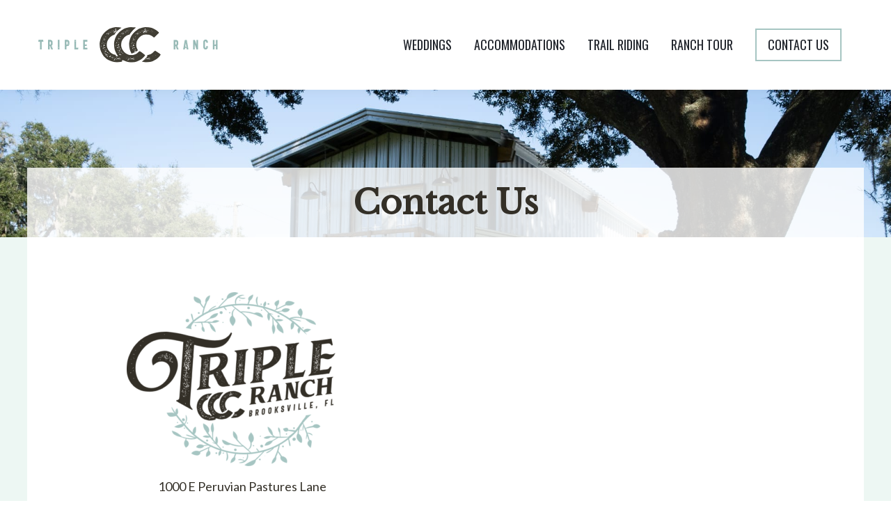

--- FILE ---
content_type: text/html; charset=UTF-8
request_url: https://www.triplecranchfl.com/contact-us
body_size: 11021
content:

<!doctype html>
<html lang="en-US">
<head>
    <meta charset="UTF-8">
    <meta http-equiv="x-ua-compatible" content="ie=edge">
    <meta name="viewport" content="width=device-width, initial-scale=1.0">
    <link href="https://fonts.googleapis.com/css?family=Lato:400,400i,700,700i|Libre+Baskerville:400,400i|Oswald:400,500,700&display=swap" rel="stylesheet">
    <meta name='robots' content='index, follow, max-image-preview:large, max-snippet:-1, max-video-preview:-1' />
	<style>img:is([sizes="auto" i], [sizes^="auto," i]) { contain-intrinsic-size: 3000px 1500px }</style>
	
	<!-- This site is optimized with the Yoast SEO plugin v26.4 - https://yoast.com/wordpress/plugins/seo/ -->
	<title>Contact Us | Triple C Ranch</title>
	<link rel="canonical" href="https://www.triplecranchfl.com/contact-us" />
	<meta property="og:locale" content="en_US" />
	<meta property="og:type" content="article" />
	<meta property="og:title" content="Contact Us | Triple C Ranch" />
	<meta property="og:description" content="Send us a message." />
	<meta property="og:url" content="https://www.triplecranchfl.com/contact-us" />
	<meta property="og:site_name" content="Triple C Ranch" />
	<meta property="article:publisher" content="https://www.facebook.com/TripleCRanchInc/" />
	<meta property="article:modified_time" content="2023-08-23T14:33:27+00:00" />
	<meta property="og:image" content="https://www.triplecranchfl.com/wp-content/uploads/2018/12/wedding-barn.jpg" />
	<meta property="og:image:width" content="1920" />
	<meta property="og:image:height" content="350" />
	<meta property="og:image:type" content="image/jpeg" />
	<meta name="twitter:card" content="summary_large_image" />
	<meta name="twitter:label1" content="Est. reading time" />
	<meta name="twitter:data1" content="1 minute" />
	<script type="application/ld+json" class="yoast-schema-graph">{"@context":"https://schema.org","@graph":[{"@type":"WebPage","@id":"https://www.triplecranchfl.com/contact-us","url":"https://www.triplecranchfl.com/contact-us","name":"Contact Us | Triple C Ranch","isPartOf":{"@id":"https://www.triplecranchfl.com/#website"},"primaryImageOfPage":{"@id":"https://www.triplecranchfl.com/contact-us#primaryimage"},"image":{"@id":"https://www.triplecranchfl.com/contact-us#primaryimage"},"thumbnailUrl":"https://www.triplecranchfl.com/wp-content/uploads/2018/12/wedding-barn.jpg","datePublished":"2018-11-14T20:15:23+00:00","dateModified":"2023-08-23T14:33:27+00:00","breadcrumb":{"@id":"https://www.triplecranchfl.com/contact-us#breadcrumb"},"inLanguage":"en-US","potentialAction":[{"@type":"ReadAction","target":["https://www.triplecranchfl.com/contact-us"]}]},{"@type":"ImageObject","inLanguage":"en-US","@id":"https://www.triplecranchfl.com/contact-us#primaryimage","url":"https://www.triplecranchfl.com/wp-content/uploads/2018/12/wedding-barn.jpg","contentUrl":"https://www.triplecranchfl.com/wp-content/uploads/2018/12/wedding-barn.jpg","width":1920,"height":350},{"@type":"BreadcrumbList","@id":"https://www.triplecranchfl.com/contact-us#breadcrumb","itemListElement":[{"@type":"ListItem","position":1,"name":"Home","item":"https://www.triplecranchfl.com/"},{"@type":"ListItem","position":2,"name":"Contact Us"}]},{"@type":"WebSite","@id":"https://www.triplecranchfl.com/#website","url":"https://www.triplecranchfl.com/","name":"Triple C Ranch","description":"Rustic Wedding Venue","publisher":{"@id":"https://www.triplecranchfl.com/#organization"},"potentialAction":[{"@type":"SearchAction","target":{"@type":"EntryPoint","urlTemplate":"https://www.triplecranchfl.com/?s={search_term_string}"},"query-input":{"@type":"PropertyValueSpecification","valueRequired":true,"valueName":"search_term_string"}}],"inLanguage":"en-US"},{"@type":"Organization","@id":"https://www.triplecranchfl.com/#organization","name":"Triple C Ranch","url":"https://www.triplecranchfl.com/","logo":{"@type":"ImageObject","inLanguage":"en-US","@id":"https://www.triplecranchfl.com/#/schema/logo/image/","url":"https://i0.wp.com/www.triplecranchfl.com/wp-content/uploads/2018/12/logo.png?fit=517%2C431&ssl=1","contentUrl":"https://i0.wp.com/www.triplecranchfl.com/wp-content/uploads/2018/12/logo.png?fit=517%2C431&ssl=1","width":517,"height":431,"caption":"Triple C Ranch"},"image":{"@id":"https://www.triplecranchfl.com/#/schema/logo/image/"},"sameAs":["https://www.facebook.com/TripleCRanchInc/"]}]}</script>
	<!-- / Yoast SEO plugin. -->


<link rel='dns-prefetch' href='//stats.wp.com' />
<link rel='preconnect' href='//c0.wp.com' />
<script type="text/javascript">
/* <![CDATA[ */
window._wpemojiSettings = {"baseUrl":"https:\/\/s.w.org\/images\/core\/emoji\/16.0.1\/72x72\/","ext":".png","svgUrl":"https:\/\/s.w.org\/images\/core\/emoji\/16.0.1\/svg\/","svgExt":".svg","source":{"concatemoji":"https:\/\/www.triplecranchfl.com\/wp-includes\/js\/wp-emoji-release.min.js?ver=6.8.3"}};
/*! This file is auto-generated */
!function(s,n){var o,i,e;function c(e){try{var t={supportTests:e,timestamp:(new Date).valueOf()};sessionStorage.setItem(o,JSON.stringify(t))}catch(e){}}function p(e,t,n){e.clearRect(0,0,e.canvas.width,e.canvas.height),e.fillText(t,0,0);var t=new Uint32Array(e.getImageData(0,0,e.canvas.width,e.canvas.height).data),a=(e.clearRect(0,0,e.canvas.width,e.canvas.height),e.fillText(n,0,0),new Uint32Array(e.getImageData(0,0,e.canvas.width,e.canvas.height).data));return t.every(function(e,t){return e===a[t]})}function u(e,t){e.clearRect(0,0,e.canvas.width,e.canvas.height),e.fillText(t,0,0);for(var n=e.getImageData(16,16,1,1),a=0;a<n.data.length;a++)if(0!==n.data[a])return!1;return!0}function f(e,t,n,a){switch(t){case"flag":return n(e,"\ud83c\udff3\ufe0f\u200d\u26a7\ufe0f","\ud83c\udff3\ufe0f\u200b\u26a7\ufe0f")?!1:!n(e,"\ud83c\udde8\ud83c\uddf6","\ud83c\udde8\u200b\ud83c\uddf6")&&!n(e,"\ud83c\udff4\udb40\udc67\udb40\udc62\udb40\udc65\udb40\udc6e\udb40\udc67\udb40\udc7f","\ud83c\udff4\u200b\udb40\udc67\u200b\udb40\udc62\u200b\udb40\udc65\u200b\udb40\udc6e\u200b\udb40\udc67\u200b\udb40\udc7f");case"emoji":return!a(e,"\ud83e\udedf")}return!1}function g(e,t,n,a){var r="undefined"!=typeof WorkerGlobalScope&&self instanceof WorkerGlobalScope?new OffscreenCanvas(300,150):s.createElement("canvas"),o=r.getContext("2d",{willReadFrequently:!0}),i=(o.textBaseline="top",o.font="600 32px Arial",{});return e.forEach(function(e){i[e]=t(o,e,n,a)}),i}function t(e){var t=s.createElement("script");t.src=e,t.defer=!0,s.head.appendChild(t)}"undefined"!=typeof Promise&&(o="wpEmojiSettingsSupports",i=["flag","emoji"],n.supports={everything:!0,everythingExceptFlag:!0},e=new Promise(function(e){s.addEventListener("DOMContentLoaded",e,{once:!0})}),new Promise(function(t){var n=function(){try{var e=JSON.parse(sessionStorage.getItem(o));if("object"==typeof e&&"number"==typeof e.timestamp&&(new Date).valueOf()<e.timestamp+604800&&"object"==typeof e.supportTests)return e.supportTests}catch(e){}return null}();if(!n){if("undefined"!=typeof Worker&&"undefined"!=typeof OffscreenCanvas&&"undefined"!=typeof URL&&URL.createObjectURL&&"undefined"!=typeof Blob)try{var e="postMessage("+g.toString()+"("+[JSON.stringify(i),f.toString(),p.toString(),u.toString()].join(",")+"));",a=new Blob([e],{type:"text/javascript"}),r=new Worker(URL.createObjectURL(a),{name:"wpTestEmojiSupports"});return void(r.onmessage=function(e){c(n=e.data),r.terminate(),t(n)})}catch(e){}c(n=g(i,f,p,u))}t(n)}).then(function(e){for(var t in e)n.supports[t]=e[t],n.supports.everything=n.supports.everything&&n.supports[t],"flag"!==t&&(n.supports.everythingExceptFlag=n.supports.everythingExceptFlag&&n.supports[t]);n.supports.everythingExceptFlag=n.supports.everythingExceptFlag&&!n.supports.flag,n.DOMReady=!1,n.readyCallback=function(){n.DOMReady=!0}}).then(function(){return e}).then(function(){var e;n.supports.everything||(n.readyCallback(),(e=n.source||{}).concatemoji?t(e.concatemoji):e.wpemoji&&e.twemoji&&(t(e.twemoji),t(e.wpemoji)))}))}((window,document),window._wpemojiSettings);
/* ]]> */
</script>
<link data-optimized="2" rel="stylesheet" href="https://www.triplecranchfl.com/wp-content/litespeed/css/34af2f8ba1b3e8840e5a67231c41f550.css?ver=2ecb4" />
<style id='wp-emoji-styles-inline-css' type='text/css'>

	img.wp-smiley, img.emoji {
		display: inline !important;
		border: none !important;
		box-shadow: none !important;
		height: 1em !important;
		width: 1em !important;
		margin: 0 0.07em !important;
		vertical-align: -0.1em !important;
		background: none !important;
		padding: 0 !important;
	}
</style>
<link rel='stylesheet' id='wp-block-library-css' href='https://c0.wp.com/c/6.8.3/wp-includes/css/dist/block-library/style.min.css' type='text/css' media='all' />
<style id='classic-theme-styles-inline-css' type='text/css'>
/*! This file is auto-generated */
.wp-block-button__link{color:#fff;background-color:#32373c;border-radius:9999px;box-shadow:none;text-decoration:none;padding:calc(.667em + 2px) calc(1.333em + 2px);font-size:1.125em}.wp-block-file__button{background:#32373c;color:#fff;text-decoration:none}
</style>
<link rel='stylesheet' id='mediaelement-css' href='https://c0.wp.com/c/6.8.3/wp-includes/js/mediaelement/mediaelementplayer-legacy.min.css' type='text/css' media='all' />
<link rel='stylesheet' id='wp-mediaelement-css' href='https://c0.wp.com/c/6.8.3/wp-includes/js/mediaelement/wp-mediaelement.min.css' type='text/css' media='all' />
<style id='jetpack-sharing-buttons-style-inline-css' type='text/css'>
.jetpack-sharing-buttons__services-list{display:flex;flex-direction:row;flex-wrap:wrap;gap:0;list-style-type:none;margin:5px;padding:0}.jetpack-sharing-buttons__services-list.has-small-icon-size{font-size:12px}.jetpack-sharing-buttons__services-list.has-normal-icon-size{font-size:16px}.jetpack-sharing-buttons__services-list.has-large-icon-size{font-size:24px}.jetpack-sharing-buttons__services-list.has-huge-icon-size{font-size:36px}@media print{.jetpack-sharing-buttons__services-list{display:none!important}}.editor-styles-wrapper .wp-block-jetpack-sharing-buttons{gap:0;padding-inline-start:0}ul.jetpack-sharing-buttons__services-list.has-background{padding:1.25em 2.375em}
</style>
<style id='global-styles-inline-css' type='text/css'>
:root{--wp--preset--aspect-ratio--square: 1;--wp--preset--aspect-ratio--4-3: 4/3;--wp--preset--aspect-ratio--3-4: 3/4;--wp--preset--aspect-ratio--3-2: 3/2;--wp--preset--aspect-ratio--2-3: 2/3;--wp--preset--aspect-ratio--16-9: 16/9;--wp--preset--aspect-ratio--9-16: 9/16;--wp--preset--color--black: #000000;--wp--preset--color--cyan-bluish-gray: #abb8c3;--wp--preset--color--white: #ffffff;--wp--preset--color--pale-pink: #f78da7;--wp--preset--color--vivid-red: #cf2e2e;--wp--preset--color--luminous-vivid-orange: #ff6900;--wp--preset--color--luminous-vivid-amber: #fcb900;--wp--preset--color--light-green-cyan: #7bdcb5;--wp--preset--color--vivid-green-cyan: #00d084;--wp--preset--color--pale-cyan-blue: #8ed1fc;--wp--preset--color--vivid-cyan-blue: #0693e3;--wp--preset--color--vivid-purple: #9b51e0;--wp--preset--gradient--vivid-cyan-blue-to-vivid-purple: linear-gradient(135deg,rgba(6,147,227,1) 0%,rgb(155,81,224) 100%);--wp--preset--gradient--light-green-cyan-to-vivid-green-cyan: linear-gradient(135deg,rgb(122,220,180) 0%,rgb(0,208,130) 100%);--wp--preset--gradient--luminous-vivid-amber-to-luminous-vivid-orange: linear-gradient(135deg,rgba(252,185,0,1) 0%,rgba(255,105,0,1) 100%);--wp--preset--gradient--luminous-vivid-orange-to-vivid-red: linear-gradient(135deg,rgba(255,105,0,1) 0%,rgb(207,46,46) 100%);--wp--preset--gradient--very-light-gray-to-cyan-bluish-gray: linear-gradient(135deg,rgb(238,238,238) 0%,rgb(169,184,195) 100%);--wp--preset--gradient--cool-to-warm-spectrum: linear-gradient(135deg,rgb(74,234,220) 0%,rgb(151,120,209) 20%,rgb(207,42,186) 40%,rgb(238,44,130) 60%,rgb(251,105,98) 80%,rgb(254,248,76) 100%);--wp--preset--gradient--blush-light-purple: linear-gradient(135deg,rgb(255,206,236) 0%,rgb(152,150,240) 100%);--wp--preset--gradient--blush-bordeaux: linear-gradient(135deg,rgb(254,205,165) 0%,rgb(254,45,45) 50%,rgb(107,0,62) 100%);--wp--preset--gradient--luminous-dusk: linear-gradient(135deg,rgb(255,203,112) 0%,rgb(199,81,192) 50%,rgb(65,88,208) 100%);--wp--preset--gradient--pale-ocean: linear-gradient(135deg,rgb(255,245,203) 0%,rgb(182,227,212) 50%,rgb(51,167,181) 100%);--wp--preset--gradient--electric-grass: linear-gradient(135deg,rgb(202,248,128) 0%,rgb(113,206,126) 100%);--wp--preset--gradient--midnight: linear-gradient(135deg,rgb(2,3,129) 0%,rgb(40,116,252) 100%);--wp--preset--font-size--small: 13px;--wp--preset--font-size--medium: 20px;--wp--preset--font-size--large: 36px;--wp--preset--font-size--x-large: 42px;--wp--preset--spacing--20: 0.44rem;--wp--preset--spacing--30: 0.67rem;--wp--preset--spacing--40: 1rem;--wp--preset--spacing--50: 1.5rem;--wp--preset--spacing--60: 2.25rem;--wp--preset--spacing--70: 3.38rem;--wp--preset--spacing--80: 5.06rem;--wp--preset--shadow--natural: 6px 6px 9px rgba(0, 0, 0, 0.2);--wp--preset--shadow--deep: 12px 12px 50px rgba(0, 0, 0, 0.4);--wp--preset--shadow--sharp: 6px 6px 0px rgba(0, 0, 0, 0.2);--wp--preset--shadow--outlined: 6px 6px 0px -3px rgba(255, 255, 255, 1), 6px 6px rgba(0, 0, 0, 1);--wp--preset--shadow--crisp: 6px 6px 0px rgba(0, 0, 0, 1);}:where(.is-layout-flex){gap: 0.5em;}:where(.is-layout-grid){gap: 0.5em;}body .is-layout-flex{display: flex;}.is-layout-flex{flex-wrap: wrap;align-items: center;}.is-layout-flex > :is(*, div){margin: 0;}body .is-layout-grid{display: grid;}.is-layout-grid > :is(*, div){margin: 0;}:where(.wp-block-columns.is-layout-flex){gap: 2em;}:where(.wp-block-columns.is-layout-grid){gap: 2em;}:where(.wp-block-post-template.is-layout-flex){gap: 1.25em;}:where(.wp-block-post-template.is-layout-grid){gap: 1.25em;}.has-black-color{color: var(--wp--preset--color--black) !important;}.has-cyan-bluish-gray-color{color: var(--wp--preset--color--cyan-bluish-gray) !important;}.has-white-color{color: var(--wp--preset--color--white) !important;}.has-pale-pink-color{color: var(--wp--preset--color--pale-pink) !important;}.has-vivid-red-color{color: var(--wp--preset--color--vivid-red) !important;}.has-luminous-vivid-orange-color{color: var(--wp--preset--color--luminous-vivid-orange) !important;}.has-luminous-vivid-amber-color{color: var(--wp--preset--color--luminous-vivid-amber) !important;}.has-light-green-cyan-color{color: var(--wp--preset--color--light-green-cyan) !important;}.has-vivid-green-cyan-color{color: var(--wp--preset--color--vivid-green-cyan) !important;}.has-pale-cyan-blue-color{color: var(--wp--preset--color--pale-cyan-blue) !important;}.has-vivid-cyan-blue-color{color: var(--wp--preset--color--vivid-cyan-blue) !important;}.has-vivid-purple-color{color: var(--wp--preset--color--vivid-purple) !important;}.has-black-background-color{background-color: var(--wp--preset--color--black) !important;}.has-cyan-bluish-gray-background-color{background-color: var(--wp--preset--color--cyan-bluish-gray) !important;}.has-white-background-color{background-color: var(--wp--preset--color--white) !important;}.has-pale-pink-background-color{background-color: var(--wp--preset--color--pale-pink) !important;}.has-vivid-red-background-color{background-color: var(--wp--preset--color--vivid-red) !important;}.has-luminous-vivid-orange-background-color{background-color: var(--wp--preset--color--luminous-vivid-orange) !important;}.has-luminous-vivid-amber-background-color{background-color: var(--wp--preset--color--luminous-vivid-amber) !important;}.has-light-green-cyan-background-color{background-color: var(--wp--preset--color--light-green-cyan) !important;}.has-vivid-green-cyan-background-color{background-color: var(--wp--preset--color--vivid-green-cyan) !important;}.has-pale-cyan-blue-background-color{background-color: var(--wp--preset--color--pale-cyan-blue) !important;}.has-vivid-cyan-blue-background-color{background-color: var(--wp--preset--color--vivid-cyan-blue) !important;}.has-vivid-purple-background-color{background-color: var(--wp--preset--color--vivid-purple) !important;}.has-black-border-color{border-color: var(--wp--preset--color--black) !important;}.has-cyan-bluish-gray-border-color{border-color: var(--wp--preset--color--cyan-bluish-gray) !important;}.has-white-border-color{border-color: var(--wp--preset--color--white) !important;}.has-pale-pink-border-color{border-color: var(--wp--preset--color--pale-pink) !important;}.has-vivid-red-border-color{border-color: var(--wp--preset--color--vivid-red) !important;}.has-luminous-vivid-orange-border-color{border-color: var(--wp--preset--color--luminous-vivid-orange) !important;}.has-luminous-vivid-amber-border-color{border-color: var(--wp--preset--color--luminous-vivid-amber) !important;}.has-light-green-cyan-border-color{border-color: var(--wp--preset--color--light-green-cyan) !important;}.has-vivid-green-cyan-border-color{border-color: var(--wp--preset--color--vivid-green-cyan) !important;}.has-pale-cyan-blue-border-color{border-color: var(--wp--preset--color--pale-cyan-blue) !important;}.has-vivid-cyan-blue-border-color{border-color: var(--wp--preset--color--vivid-cyan-blue) !important;}.has-vivid-purple-border-color{border-color: var(--wp--preset--color--vivid-purple) !important;}.has-vivid-cyan-blue-to-vivid-purple-gradient-background{background: var(--wp--preset--gradient--vivid-cyan-blue-to-vivid-purple) !important;}.has-light-green-cyan-to-vivid-green-cyan-gradient-background{background: var(--wp--preset--gradient--light-green-cyan-to-vivid-green-cyan) !important;}.has-luminous-vivid-amber-to-luminous-vivid-orange-gradient-background{background: var(--wp--preset--gradient--luminous-vivid-amber-to-luminous-vivid-orange) !important;}.has-luminous-vivid-orange-to-vivid-red-gradient-background{background: var(--wp--preset--gradient--luminous-vivid-orange-to-vivid-red) !important;}.has-very-light-gray-to-cyan-bluish-gray-gradient-background{background: var(--wp--preset--gradient--very-light-gray-to-cyan-bluish-gray) !important;}.has-cool-to-warm-spectrum-gradient-background{background: var(--wp--preset--gradient--cool-to-warm-spectrum) !important;}.has-blush-light-purple-gradient-background{background: var(--wp--preset--gradient--blush-light-purple) !important;}.has-blush-bordeaux-gradient-background{background: var(--wp--preset--gradient--blush-bordeaux) !important;}.has-luminous-dusk-gradient-background{background: var(--wp--preset--gradient--luminous-dusk) !important;}.has-pale-ocean-gradient-background{background: var(--wp--preset--gradient--pale-ocean) !important;}.has-electric-grass-gradient-background{background: var(--wp--preset--gradient--electric-grass) !important;}.has-midnight-gradient-background{background: var(--wp--preset--gradient--midnight) !important;}.has-small-font-size{font-size: var(--wp--preset--font-size--small) !important;}.has-medium-font-size{font-size: var(--wp--preset--font-size--medium) !important;}.has-large-font-size{font-size: var(--wp--preset--font-size--large) !important;}.has-x-large-font-size{font-size: var(--wp--preset--font-size--x-large) !important;}
:where(.wp-block-post-template.is-layout-flex){gap: 1.25em;}:where(.wp-block-post-template.is-layout-grid){gap: 1.25em;}
:where(.wp-block-columns.is-layout-flex){gap: 2em;}:where(.wp-block-columns.is-layout-grid){gap: 2em;}
:root :where(.wp-block-pullquote){font-size: 1.5em;line-height: 1.6;}
</style>






<script type="text/javascript" src="https://c0.wp.com/c/6.8.3/wp-includes/js/jquery/jquery.min.js" id="jquery-core-js"></script>
<script type="text/javascript" src="https://c0.wp.com/c/6.8.3/wp-includes/js/jquery/jquery-migrate.min.js" id="jquery-migrate-js"></script>
<script data-optimized="1" type="text/javascript" src="https://www.triplecranchfl.com/wp-content/litespeed/js/64efc2750d7c2c0a510ee5210fb713cf.js?ver=197b0" id="wp-airbnb-review-slider_unslider-min-js"></script>
<script data-optimized="1" type="text/javascript" src="https://www.triplecranchfl.com/wp-content/litespeed/js/daaade37c30394b8cd22d5851e868eba.js?ver=32fc8" id="wp-airbnb-review-slider_plublic-js"></script>
<link rel="https://api.w.org/" href="https://www.triplecranchfl.com/wp-json/" /><link rel="alternate" title="JSON" type="application/json" href="https://www.triplecranchfl.com/wp-json/wp/v2/pages/77" /><link rel="EditURI" type="application/rsd+xml" title="RSD" href="https://www.triplecranchfl.com/xmlrpc.php?rsd" />
<meta name="generator" content="WordPress 6.8.3" />
<link rel='shortlink' href='https://www.triplecranchfl.com/?p=77' />
<link rel="alternate" title="oEmbed (JSON)" type="application/json+oembed" href="https://www.triplecranchfl.com/wp-json/oembed/1.0/embed?url=https%3A%2F%2Fwww.triplecranchfl.com%2Fcontact-us" />
<link rel="alternate" title="oEmbed (XML)" type="text/xml+oembed" href="https://www.triplecranchfl.com/wp-json/oembed/1.0/embed?url=https%3A%2F%2Fwww.triplecranchfl.com%2Fcontact-us&#038;format=xml" />

		<!-- GA Google Analytics @ https://m0n.co/ga -->
		<script async src="https://www.googletagmanager.com/gtag/js?id=UA-124057290-1"></script>
		<script>
			window.dataLayer = window.dataLayer || [];
			function gtag(){dataLayer.push(arguments);}
			gtag('js', new Date());
			gtag('config', 'UA-124057290-1');
		</script>

		<style>img#wpstats{display:none}</style>
		<link rel="icon" href="https://www.triplecranchfl.com/wp-content/uploads/2018/11/cropped-favicon-32x32.png" sizes="32x32" />
<link rel="icon" href="https://www.triplecranchfl.com/wp-content/uploads/2018/11/cropped-favicon-192x192.png" sizes="192x192" />
<link rel="apple-touch-icon" href="https://www.triplecranchfl.com/wp-content/uploads/2018/11/cropped-favicon-180x180.png" />
<meta name="msapplication-TileImage" content="https://www.triplecranchfl.com/wp-content/uploads/2018/11/cropped-favicon-270x270.png" />
		<style type="text/css" id="wp-custom-css">
			.packages,.addons {
    display: none;
}		</style>
		
			</head>

	<body data-rsssl=1 class="wp-singular page-template page-template-template-contact page-template-template-contact-php page page-id-77 wp-theme-triplec" data-template="base.twig">
		<header class="header" id="header">
							<div class="wrapper">
					<a class="header-logo" href="https://www.triplecranchfl.com" rel="home">
						<img class="header-logo-big" src="/wp-content/themes/triplec/static/img/logo.png" width="259" height="216" alt="Triple C Ranch">
						<img class="header-logo-thin" src="/wp-content/themes/triplec/static/img/logo-thin.png" width="258" height="50.5" alt="Triple C Ranch">
					</a>
					<nav id="header-nav" class="header-nav" role="navigation">
						<button class="header-nav-mobile-trigger">Menu</button>
							<ul>
			<li class=" menu-item menu-item-type-post_type menu-item-object-page menu-item-50">
			<a target="" href="https://www.triplecranchfl.com/weddings">Weddings</a>
					</li>
			<li class=" menu-item menu-item-type-post_type_archive menu-item-object-accommodations menu-item-276 menu-item-has-children">
			<a target="" href="https://www.triplecranchfl.com/accommodations">Accommodations</a>
				<ul>
			<li class=" menu-item menu-item-type-post_type menu-item-object-accommodations menu-item-273">
			<a target="" href="https://www.triplecranchfl.com/accommodations/cabin-cottage">Cowboy Cabin</a>
					</li>
			<li class=" menu-item menu-item-type-post_type menu-item-object-accommodations menu-item-330">
			<a target="" href="https://www.triplecranchfl.com/accommodations/peace-cottage">Peace Cottage</a>
					</li>
			<li class=" menu-item menu-item-type-post_type menu-item-object-accommodations menu-item-274">
			<a target="" href="https://www.triplecranchfl.com/accommodations/horse-boarding">Horse Boarding</a>
					</li>
		</ul>
		</li>
			<li class=" menu-item menu-item-type-post_type menu-item-object-page menu-item-2108">
			<a target="" href="https://www.triplecranchfl.com/trail-riding">Trail Riding</a>
					</li>
			<li class=" menu-item menu-item-type-post_type menu-item-object-page menu-item-82">
			<a target="" href="https://www.triplecranchfl.com/ranch-tour">Ranch Tour</a>
					</li>
			<li class=" menu-item menu-item-type-post_type menu-item-object-page current-menu-item page_item page-item-77 current_page_item menu-item-83">
			<a target="" href="https://www.triplecranchfl.com/contact-us">Contact Us</a>
					</li>
		</ul>
					</nav>
				</div>
					</header>

		<main class="body" id="content" role="main">
								<article class="article-wrapper">
		<div class="hero" style="background-image:url('https://www.triplecranchfl.com/wp-content/uploads/2018/12/wedding-barn.jpg');">
			<div class="wrapper">
				<h1 class="text-center">Contact Us</h1>
			</div>
		</div>
		<div class="wrapper">
			<section class="grid grid--center-aligned">
				<div class="grid-item">
					<p style="text-align: center;"><img loading="lazy" decoding="async" class="size-medium wp-image-104" style="margin-left: -2rem;" src="https://www.triplecranchfl.com/wp-content/uploads/2018/12/logo-300x250.png" alt="" width="300" height="250" srcset="https://www.triplecranchfl.com/wp-content/uploads/2018/12/logo-300x250.png 300w, https://www.triplecranchfl.com/wp-content/uploads/2018/12/logo.png 517w" sizes="auto, (max-width: 300px) 100vw, 300px" /></p>
<p style="text-align: center;">1000 E Peruvian Pastures Lane<br />
Brooksville, Florida 34601</p>

				</div>
				<div class="grid-item">
					<p><iframe loading="lazy" style="border: 0;" src="https://www.google.com/maps/embed?pb=!1m18!1m12!1m3!1d3500.7462702522294!2d-82.41814068419276!3d28.66731498240412!2m3!1f0!2f0!3f0!3m2!1i1024!2i768!4f13.1!3m3!1m2!1s0x88e810697ea0eb2f%3A0x2d5a1f3360138271!2sTriple+C+Ranch!5e0!3m2!1sen!2sus!4v1543776709607" width="600" height="450" frameborder="0" allowfullscreen="allowfullscreen"></iframe></p>

				</div>
			</section>
			<section class="team">
							        <div class="team-member">
			        	<div class="team-member-photo">
			        		<img src="">
			        	</div>
			        	<div class="team-member-text">
			            	<p><strong>Triple C Ranch</strong><br>
			            		<small>Ranch and Event Contact</small>
			            	</p>
			            	<p>352-593-0243</p>
			            </div>
			        </div>
			    			</section>
							<section class="contact-page-form article post-type-page" id="message" >
					<h2 style="text-align: center;">Send us a message.</h2>

<div class="wpcf7 no-js" id="wpcf7-f112-o2" lang="en-US" dir="ltr" data-wpcf7-id="112">
<div class="screen-reader-response"><p role="status" aria-live="polite" aria-atomic="true"></p> <ul></ul></div>
<form action="/contact-us#wpcf7-f112-o2" method="post" class="wpcf7-form init" aria-label="Contact form" novalidate="novalidate" data-status="init">
<fieldset class="hidden-fields-container"><input type="hidden" name="_wpcf7" value="112" /><input type="hidden" name="_wpcf7_version" value="6.1.3" /><input type="hidden" name="_wpcf7_locale" value="en_US" /><input type="hidden" name="_wpcf7_unit_tag" value="wpcf7-f112-o2" /><input type="hidden" name="_wpcf7_container_post" value="0" /><input type="hidden" name="_wpcf7_posted_data_hash" value="" /><input type="hidden" name="_wpcf7_recaptcha_response" value="" />
</fieldset>
<label><span class="floating-label">Name</span>
    <span class="wpcf7-form-control-wrap" data-name="full_name"><input size="40" maxlength="400" class="wpcf7-form-control wpcf7-text wpcf7-validates-as-required" aria-required="true" aria-invalid="false" value="" type="text" name="full_name" /></span></label>
<label><span class="floating-label">Email</span>
    <span class="wpcf7-form-control-wrap" data-name="email"><input size="40" maxlength="400" class="wpcf7-form-control wpcf7-email wpcf7-validates-as-required wpcf7-text wpcf7-validates-as-email" aria-required="true" aria-invalid="false" value="" type="email" name="email" /></span></label>
<label><span class="floating-label">Phone</span>
    <span class="wpcf7-form-control-wrap" data-name="phone"><input size="40" maxlength="400" class="wpcf7-form-control wpcf7-tel wpcf7-text wpcf7-validates-as-tel" aria-invalid="false" value="" type="tel" name="phone" /></span></label>
<label><span class="floating-label">Booking Type</span> 
<span class="wpcf7-form-control-wrap" data-name="Booking-Type"><select class="wpcf7-form-control wpcf7-select wpcf7-validates-as-required" aria-required="true" aria-invalid="false" name="Booking-Type"><option value="Horse Boarding">Horse Boarding</option><option value="Cabin Reservations">Cabin Reservations</option><option value="Wedding Booking">Wedding Booking</option></select></span>
</label>
<label><span class="floating-label">Requested Start Date</span>
    <span class="wpcf7-form-control-wrap" data-name="event_date"><input class="wpcf7-form-control wpcf7-date wpcf7-validates-as-date" aria-invalid="false" value="" type="date" name="event_date" /></span></label>
<label><span class="floating-label">Requested End Date</span>
    <span class="wpcf7-form-control-wrap" data-name="event_date"><input class="wpcf7-form-control wpcf7-date wpcf7-validates-as-date" aria-invalid="false" value="" type="date" name="event_date" /></span></label>
<label><span class="floating-label">Message</span>
    <span class="wpcf7-form-control-wrap" data-name="message"><textarea cols="40" rows="10" maxlength="2000" class="wpcf7-form-control wpcf7-textarea" aria-invalid="false" name="message"></textarea></span></label>
<input class="wpcf7-form-control wpcf7-submit has-spinner" type="submit" value="Send message" /><p style="display: none !important;" class="akismet-fields-container" data-prefix="_wpcf7_ak_"><label>&#916;<textarea name="_wpcf7_ak_hp_textarea" cols="45" rows="8" maxlength="100"></textarea></label><input type="hidden" id="ak_js_2" name="_wpcf7_ak_js" value="250"/><script>document.getElementById( "ak_js_2" ).setAttribute( "value", ( new Date() ).getTime() );</script></p><div class="wpcf7-response-output" aria-hidden="true"></div>
</form>
</div>


				</section>
					</div>
	</article>
					</main>

					<footer class="footer" id="footer">
				<div class="wrapper">
	<div class="grid">
			<div class="footer-widget">
				<h4>We Can’t Wait to Meet You!</h4>
				<ul class="footer-widget-icon-list">
					<li><svg xmlns="http://www.w3.org/2000/svg" viewBox="0 0 384 512" width="21" height="28"><path d="M192 0C85.903 0 0 86.014 0 192c0 71.117 23.991 93.341 151.271 297.424 18.785 30.119 62.694 30.083 81.457 0C360.075 285.234 384 263.103 384 192 384 85.903 297.986 0 192 0zm0 464C64.576 259.686 48 246.788 48 192c0-79.529 64.471-144 144-144s144 64.471 144 144c0 54.553-15.166 65.425-144 272zm-80-272c0-44.183 35.817-80 80-80s80 35.817 80 80-35.817 80-80 80-80-35.817-80-80z"/></svg> 1000 E Peruvian Pastures Ln, Brooksville, FL 34601</li>
					<li><svg xmlns="http://www.w3.org/2000/svg" viewBox="0 0 512 512" height="27" width="27"><path d="M476.5 22.9L382.3 1.2c-21.6-5-43.6 6.2-52.3 26.6l-43.5 101.5c-8 18.6-2.6 40.6 13.1 53.4l40 32.7C311 267.8 267.8 311 215.4 339.5l-32.7-40c-12.8-15.7-34.8-21.1-53.4-13.1L27.7 329.9c-20.4 8.7-31.5 30.7-26.6 52.3l21.7 94.2c4.8 20.9 23.2 35.5 44.6 35.5C312.3 512 512 313.7 512 67.5c0-21.4-14.6-39.8-35.5-44.6zM69.3 464l-20.9-90.7 98.2-42.1 55.7 68.1c98.8-46.4 150.6-98 197-197l-68.1-55.7 42.1-98.2L464 69.3C463 286.9 286.9 463 69.3 464z"/></svg> <strong>Phone:</strong> (352) 593-0243</li>
					<li><svg xmlns="http://www.w3.org/2000/svg" viewBox="0 0 512 512" width="27" height="27"><path d="M504 232C504 95.751 394.053 8 256 8 118.94 8 8 118.919 8 256c0 137.059 110.919 248 248 248 52.926 0 104.681-17.079 147.096-48.321 5.501-4.052 6.423-11.924 2.095-17.211l-15.224-18.597c-4.055-4.954-11.249-5.803-16.428-2.041C339.547 442.517 298.238 456 256 456c-110.28 0-200-89.72-200-200S145.72 56 256 56c109.469 0 200 65.02 200 176 0 63.106-42.478 98.29-83.02 98.29-19.505 0-20.133-12.62-16.366-31.463l28.621-148.557c1.426-7.402-4.245-14.27-11.783-14.27h-39.175a12.005 12.005 0 0 0-11.784 9.735c-1.102 5.723-1.661 8.336-2.28 13.993-11.923-19.548-35.878-31.068-65.202-31.068C183.412 128.66 120 191.149 120 281.53c0 61.159 32.877 102.11 93.18 102.11 29.803 0 61.344-16.833 79.749-42.239 4.145 30.846 28.497 38.01 59.372 38.01C451.467 379.41 504 315.786 504 232zm-273.9 97.35c-28.472 0-45.47-19.458-45.47-52.05 0-57.514 39.56-93.41 74.61-93.41 30.12 0 45.471 21.532 45.471 51.58 0 46.864-33.177 93.88-74.611 93.88z"/></svg> <strong>Email:</strong> <a href="/cdn-cgi/l/email-protection" class="__cf_email__" data-cfemail="0960676f66497d7b6079656c6a7b68676a616f65276a6664">[email&#160;protected]</a></li>
				</ul>
				<div class="footer-widget-social">
					<a href="https://www.facebook.com/TripleCRanchInc/">
						<svg xmlns="http://www.w3.org/2000/svg" viewBox="0 0 264 512" width="16.5" height="32"><title>Facebook</title><path d="M76.7 512V283H0v-91h76.7v-71.7C76.7 42.4 124.3 0 193.8 0c33.3 0 61.9 2.5 70.2 3.6V85h-48.2c-37.8 0-45.1 18-45.1 44.3V192H256l-11.7 91h-73.6v229"/></svg>
					</a>
					<a href="https://www.airbnb.com/rooms/14866829?bev_ref=1477429225_GoBN%2Fc51dvh9wiWU&eluid=0&euid=84ce4ec0-d876-9e09-ee83-116759c91b0e&s=22&user_id=3127267&guests=1&adults=1">
						<svg xmlns="http://www.w3.org/2000/svg" viewBox="0 0 92.8 99.9" width="29.72" height="32"><title>Airbnb</title><path d="M91.5 71L90 67.4l-2.3-5.1v-.1c-7-15-14.4-30.2-22.2-45.2l-.3-.6-2.4-4.7a28.7 28.7 0 0 0-3.6-5.5A16.1 16.1 0 0 0 46.5 0a16.8 16.8 0 0 0-12.8 6 34.5 34.5 0 0 0-3.6 5.5l-2.4 4.7-.3.6C19.7 31.8 12.2 47 5.4 62l-.2.2L3 67.3l-1.5 3.6A22.5 22.5 0 0 0 .2 81.7a21.3 21.3 0 0 0 13 16.6 20.5 20.5 0 0 0 8.1 1.6 22.8 22.8 0 0 0 2.6-.2 26.4 26.4 0 0 0 10-3.4c4.1-2.3 8-5.6 12.4-10.4a52.5 52.5 0 0 0 12.4 10.4 26.4 26.4 0 0 0 10 3.4 22.8 22.8 0 0 0 2.6.2 20.2 20.2 0 0 0 8.1-1.6 21.2 21.2 0 0 0 13-16.6 18.9 18.9 0 0 0-.9-10.7zm-45 5.2a49.2 49.2 0 0 1-10.2-18.6 16.1 16.1 0 0 1-.3-6.1 9.7 9.7 0 0 1 1.6-4.2 10.6 10.6 0 0 1 8.8-4.4 10.2 10.2 0 0 1 8.8 4.4 9.7 9.7 0 0 1 1.6 4.2 16 16 0 0 1-.3 6.1 50.8 50.8 0 0 1-10 18.6zm39.8 4.7a14.9 14.9 0 0 1-9 11.7 15.1 15.1 0 0 1-7.7 1A19.7 19.7 0 0 1 62 91c-3.6-2-7.2-5.1-11.4-9.7a56.4 56.4 0 0 0 12.1-22.1 25 25 0 0 0 .5-8.5 16.2 16.2 0 0 0-2.7-6.8 16.9 16.9 0 0 0-14.1-7.1 17.1 17.1 0 0 0-14.1 7.1 16.2 16.2 0 0 0-2.7 6.8 20.8 20.8 0 0 0 .5 8.5 58 58 0 0 0 12.1 22.2 45 45 0 0 1-11.4 9.7 19.7 19.7 0 0 1-7.6 2.6 16 16 0 0 1-7.6-1 14.9 14.9 0 0 1-9-11.7 16.6 16.6 0 0 1 .8-7.8L8.7 70l2.3-5 .1-.2c7-14.9 14.3-30.1 22-44.9l.3-.6 2.4-4.6a22 22 0 0 1 2.8-4.4 10.5 10.5 0 0 1 16 0 22 22 0 0 1 2.8 4.4l2.4 4.6.3.6c7.6 14.9 15 30.1 22 45v.1l2.2 5 1.3 3.2a16.9 16.9 0 0 1 .7 7.7z"/></svg>
					</a>
				</div>
			</div>
			<div class="footer-widget">
				<iframe src="https://www.google.com/maps/embed?pb=!1m18!1m12!1m3!1d112151.57433759655!2d-82.46454749130734!3d28.547632905371866!2m3!1f0!2f0!3f0!3m2!1i1024!2i768!4f13.1!3m3!1m2!1s0x88e810697ea0eb2f%3A0x2d5a1f3360138271!2sTriple+C+Ranch!5e0!3m2!1sen!2sus!4v1542140378225" width="322" height="322" frameborder="0" style="border:0" allowfullscreen=""></iframe>
			</div>
			<div class="footer-widget">
				<h4>Have a Question?</h4>
				
<div class="wpcf7 no-js" id="wpcf7-f6-o3" lang="en-US" dir="ltr" data-wpcf7-id="6">
<div class="screen-reader-response"><p role="status" aria-live="polite" aria-atomic="true"></p> <ul></ul></div>
<form action="/contact-us#wpcf7-f6-o3" method="post" class="wpcf7-form init" aria-label="Contact form" novalidate="novalidate" data-status="init">
<fieldset class="hidden-fields-container"><input type="hidden" name="_wpcf7" value="6" /><input type="hidden" name="_wpcf7_version" value="6.1.3" /><input type="hidden" name="_wpcf7_locale" value="en_US" /><input type="hidden" name="_wpcf7_unit_tag" value="wpcf7-f6-o3" /><input type="hidden" name="_wpcf7_container_post" value="0" /><input type="hidden" name="_wpcf7_posted_data_hash" value="" /><input type="hidden" name="_wpcf7_recaptcha_response" value="" />
</fieldset>
<label><span class="floating-label">Name</span>
    <span class="wpcf7-form-control-wrap" data-name="your-name"><input size="40" maxlength="400" class="wpcf7-form-control wpcf7-text wpcf7-validates-as-required" aria-required="true" aria-invalid="false" value="" type="text" name="your-name" /></span> </label>
<label><span class="floating-label">Email</span>
    <span class="wpcf7-form-control-wrap" data-name="your-email"><input size="40" maxlength="400" class="wpcf7-form-control wpcf7-email wpcf7-validates-as-required wpcf7-text wpcf7-validates-as-email" aria-required="true" aria-invalid="false" value="" type="email" name="your-email" /></span> </label>
<label><span class="floating-label">Message</span>
    <span class="wpcf7-form-control-wrap" data-name="your-message"><textarea cols="10" rows="2" maxlength="2000" class="wpcf7-form-control wpcf7-textarea" aria-invalid="false" name="your-message"></textarea></span> </label>
<input class="wpcf7-form-control wpcf7-submit has-spinner" type="submit" value="Send" /><p style="display: none !important;" class="akismet-fields-container" data-prefix="_wpcf7_ak_"><label>&#916;<textarea name="_wpcf7_ak_hp_textarea" cols="45" rows="8" maxlength="100"></textarea></label><input type="hidden" id="ak_js_3" name="_wpcf7_ak_js" value="28"/><script data-cfasync="false" src="/cdn-cgi/scripts/5c5dd728/cloudflare-static/email-decode.min.js"></script><script>document.getElementById( "ak_js_3" ).setAttribute( "value", ( new Date() ).getTime() );</script></p><div class="wpcf7-response-output" aria-hidden="true"></div>
</form>
</div>

			</div>
		</div>
	</div>
	<div class="text-center"><small>© 2025 Triple C Ranch – All rights reserved.</small></div>
</div>			</footer>
			<script type="speculationrules">
{"prefetch":[{"source":"document","where":{"and":[{"href_matches":"\/*"},{"not":{"href_matches":["\/wp-*.php","\/wp-admin\/*","\/wp-content\/uploads\/*","\/wp-content\/*","\/wp-content\/plugins\/*","\/wp-content\/themes\/triplec\/*","\/*\\?(.+)"]}},{"not":{"selector_matches":"a[rel~=\"nofollow\"]"}},{"not":{"selector_matches":".no-prefetch, .no-prefetch a"}}]},"eagerness":"conservative"}]}
</script>
<script data-optimized="1" defer type="text/javascript" src="https://www.triplecranchfl.com/wp-content/litespeed/js/547b735daf887f9a9861a4071e85d830.js?ver=dbf17" id="akismet-frontend-js"></script>
<script type="text/javascript" src="https://c0.wp.com/c/6.8.3/wp-includes/js/dist/hooks.min.js" id="wp-hooks-js"></script>
<script type="text/javascript" src="https://c0.wp.com/c/6.8.3/wp-includes/js/dist/i18n.min.js" id="wp-i18n-js"></script>
<script type="text/javascript" id="wp-i18n-js-after">
/* <![CDATA[ */
wp.i18n.setLocaleData( { 'text direction\u0004ltr': [ 'ltr' ] } );
/* ]]> */
</script>
<script data-optimized="1" type="text/javascript" src="https://www.triplecranchfl.com/wp-content/litespeed/js/f6636d95d2b38293f0426db0775a3fc0.js?ver=aa698" id="swv-js"></script>
<script type="text/javascript" id="contact-form-7-js-before">
/* <![CDATA[ */
var wpcf7 = {
    "api": {
        "root": "https:\/\/www.triplecranchfl.com\/wp-json\/",
        "namespace": "contact-form-7\/v1"
    },
    "cached": 1
};
/* ]]> */
</script>
<script data-optimized="1" type="text/javascript" src="https://www.triplecranchfl.com/wp-content/litespeed/js/f4bd3c6bb9fd633eefa9d292bb8986d6.js?ver=1d630" id="contact-form-7-js"></script>
<script data-optimized="1" type="text/javascript" src="https://www.triplecranchfl.com/wp-content/litespeed/js/62e442b91e7f5659d1bf9a54a3f0416d.js?ver=1f5d4" id="triplec-js-js"></script>
<script type="text/javascript" src="https://www.google.com/recaptcha/api.js?render=6LdzzowUAAAAAPF6DbByqiPtmzvSEAFW-20vD7Ua&amp;ver=3.0" id="google-recaptcha-js"></script>
<script type="text/javascript" src="https://c0.wp.com/c/6.8.3/wp-includes/js/dist/vendor/wp-polyfill.min.js" id="wp-polyfill-js"></script>
<script type="text/javascript" id="wpcf7-recaptcha-js-before">
/* <![CDATA[ */
var wpcf7_recaptcha = {
    "sitekey": "6LdzzowUAAAAAPF6DbByqiPtmzvSEAFW-20vD7Ua",
    "actions": {
        "homepage": "homepage",
        "contactform": "contactform"
    }
};
/* ]]> */
</script>
<script data-optimized="1" type="text/javascript" src="https://www.triplecranchfl.com/wp-content/litespeed/js/ba8a7c67b7f14d8c632e6e1516d45329.js?ver=45329" id="wpcf7-recaptcha-js"></script>
<script type="text/javascript" id="jetpack-stats-js-before">
/* <![CDATA[ */
_stq = window._stq || [];
_stq.push([ "view", JSON.parse("{\"v\":\"ext\",\"blog\":\"155257810\",\"post\":\"77\",\"tz\":\"0\",\"srv\":\"www.triplecranchfl.com\",\"j\":\"1:15.2\"}") ]);
_stq.push([ "clickTrackerInit", "155257810", "77" ]);
/* ]]> */
</script>
<script type="text/javascript" src="https://stats.wp.com/e-202549.js" id="jetpack-stats-js" defer="defer" data-wp-strategy="defer"></script>

			<script defer src="https://static.cloudflareinsights.com/beacon.min.js/vcd15cbe7772f49c399c6a5babf22c1241717689176015" integrity="sha512-ZpsOmlRQV6y907TI0dKBHq9Md29nnaEIPlkf84rnaERnq6zvWvPUqr2ft8M1aS28oN72PdrCzSjY4U6VaAw1EQ==" data-cf-beacon='{"version":"2024.11.0","token":"ad06fb4f4929434480684cddddb71d0f","r":1,"server_timing":{"name":{"cfCacheStatus":true,"cfEdge":true,"cfExtPri":true,"cfL4":true,"cfOrigin":true,"cfSpeedBrain":true},"location_startswith":null}}' crossorigin="anonymous"></script>
</body>
</html>


<!-- Page cached by LiteSpeed Cache 7.6.2 on 2025-12-05 20:53:26 -->

--- FILE ---
content_type: text/html; charset=utf-8
request_url: https://www.google.com/recaptcha/api2/anchor?ar=1&k=6LdzzowUAAAAAPF6DbByqiPtmzvSEAFW-20vD7Ua&co=aHR0cHM6Ly93d3cudHJpcGxlY3JhbmNoZmwuY29tOjQ0Mw..&hl=en&v=TkacYOdEJbdB_JjX802TMer9&size=invisible&anchor-ms=20000&execute-ms=15000&cb=aphvo6jfyaou
body_size: 45581
content:
<!DOCTYPE HTML><html dir="ltr" lang="en"><head><meta http-equiv="Content-Type" content="text/html; charset=UTF-8">
<meta http-equiv="X-UA-Compatible" content="IE=edge">
<title>reCAPTCHA</title>
<style type="text/css">
/* cyrillic-ext */
@font-face {
  font-family: 'Roboto';
  font-style: normal;
  font-weight: 400;
  src: url(//fonts.gstatic.com/s/roboto/v18/KFOmCnqEu92Fr1Mu72xKKTU1Kvnz.woff2) format('woff2');
  unicode-range: U+0460-052F, U+1C80-1C8A, U+20B4, U+2DE0-2DFF, U+A640-A69F, U+FE2E-FE2F;
}
/* cyrillic */
@font-face {
  font-family: 'Roboto';
  font-style: normal;
  font-weight: 400;
  src: url(//fonts.gstatic.com/s/roboto/v18/KFOmCnqEu92Fr1Mu5mxKKTU1Kvnz.woff2) format('woff2');
  unicode-range: U+0301, U+0400-045F, U+0490-0491, U+04B0-04B1, U+2116;
}
/* greek-ext */
@font-face {
  font-family: 'Roboto';
  font-style: normal;
  font-weight: 400;
  src: url(//fonts.gstatic.com/s/roboto/v18/KFOmCnqEu92Fr1Mu7mxKKTU1Kvnz.woff2) format('woff2');
  unicode-range: U+1F00-1FFF;
}
/* greek */
@font-face {
  font-family: 'Roboto';
  font-style: normal;
  font-weight: 400;
  src: url(//fonts.gstatic.com/s/roboto/v18/KFOmCnqEu92Fr1Mu4WxKKTU1Kvnz.woff2) format('woff2');
  unicode-range: U+0370-0377, U+037A-037F, U+0384-038A, U+038C, U+038E-03A1, U+03A3-03FF;
}
/* vietnamese */
@font-face {
  font-family: 'Roboto';
  font-style: normal;
  font-weight: 400;
  src: url(//fonts.gstatic.com/s/roboto/v18/KFOmCnqEu92Fr1Mu7WxKKTU1Kvnz.woff2) format('woff2');
  unicode-range: U+0102-0103, U+0110-0111, U+0128-0129, U+0168-0169, U+01A0-01A1, U+01AF-01B0, U+0300-0301, U+0303-0304, U+0308-0309, U+0323, U+0329, U+1EA0-1EF9, U+20AB;
}
/* latin-ext */
@font-face {
  font-family: 'Roboto';
  font-style: normal;
  font-weight: 400;
  src: url(//fonts.gstatic.com/s/roboto/v18/KFOmCnqEu92Fr1Mu7GxKKTU1Kvnz.woff2) format('woff2');
  unicode-range: U+0100-02BA, U+02BD-02C5, U+02C7-02CC, U+02CE-02D7, U+02DD-02FF, U+0304, U+0308, U+0329, U+1D00-1DBF, U+1E00-1E9F, U+1EF2-1EFF, U+2020, U+20A0-20AB, U+20AD-20C0, U+2113, U+2C60-2C7F, U+A720-A7FF;
}
/* latin */
@font-face {
  font-family: 'Roboto';
  font-style: normal;
  font-weight: 400;
  src: url(//fonts.gstatic.com/s/roboto/v18/KFOmCnqEu92Fr1Mu4mxKKTU1Kg.woff2) format('woff2');
  unicode-range: U+0000-00FF, U+0131, U+0152-0153, U+02BB-02BC, U+02C6, U+02DA, U+02DC, U+0304, U+0308, U+0329, U+2000-206F, U+20AC, U+2122, U+2191, U+2193, U+2212, U+2215, U+FEFF, U+FFFD;
}
/* cyrillic-ext */
@font-face {
  font-family: 'Roboto';
  font-style: normal;
  font-weight: 500;
  src: url(//fonts.gstatic.com/s/roboto/v18/KFOlCnqEu92Fr1MmEU9fCRc4AMP6lbBP.woff2) format('woff2');
  unicode-range: U+0460-052F, U+1C80-1C8A, U+20B4, U+2DE0-2DFF, U+A640-A69F, U+FE2E-FE2F;
}
/* cyrillic */
@font-face {
  font-family: 'Roboto';
  font-style: normal;
  font-weight: 500;
  src: url(//fonts.gstatic.com/s/roboto/v18/KFOlCnqEu92Fr1MmEU9fABc4AMP6lbBP.woff2) format('woff2');
  unicode-range: U+0301, U+0400-045F, U+0490-0491, U+04B0-04B1, U+2116;
}
/* greek-ext */
@font-face {
  font-family: 'Roboto';
  font-style: normal;
  font-weight: 500;
  src: url(//fonts.gstatic.com/s/roboto/v18/KFOlCnqEu92Fr1MmEU9fCBc4AMP6lbBP.woff2) format('woff2');
  unicode-range: U+1F00-1FFF;
}
/* greek */
@font-face {
  font-family: 'Roboto';
  font-style: normal;
  font-weight: 500;
  src: url(//fonts.gstatic.com/s/roboto/v18/KFOlCnqEu92Fr1MmEU9fBxc4AMP6lbBP.woff2) format('woff2');
  unicode-range: U+0370-0377, U+037A-037F, U+0384-038A, U+038C, U+038E-03A1, U+03A3-03FF;
}
/* vietnamese */
@font-face {
  font-family: 'Roboto';
  font-style: normal;
  font-weight: 500;
  src: url(//fonts.gstatic.com/s/roboto/v18/KFOlCnqEu92Fr1MmEU9fCxc4AMP6lbBP.woff2) format('woff2');
  unicode-range: U+0102-0103, U+0110-0111, U+0128-0129, U+0168-0169, U+01A0-01A1, U+01AF-01B0, U+0300-0301, U+0303-0304, U+0308-0309, U+0323, U+0329, U+1EA0-1EF9, U+20AB;
}
/* latin-ext */
@font-face {
  font-family: 'Roboto';
  font-style: normal;
  font-weight: 500;
  src: url(//fonts.gstatic.com/s/roboto/v18/KFOlCnqEu92Fr1MmEU9fChc4AMP6lbBP.woff2) format('woff2');
  unicode-range: U+0100-02BA, U+02BD-02C5, U+02C7-02CC, U+02CE-02D7, U+02DD-02FF, U+0304, U+0308, U+0329, U+1D00-1DBF, U+1E00-1E9F, U+1EF2-1EFF, U+2020, U+20A0-20AB, U+20AD-20C0, U+2113, U+2C60-2C7F, U+A720-A7FF;
}
/* latin */
@font-face {
  font-family: 'Roboto';
  font-style: normal;
  font-weight: 500;
  src: url(//fonts.gstatic.com/s/roboto/v18/KFOlCnqEu92Fr1MmEU9fBBc4AMP6lQ.woff2) format('woff2');
  unicode-range: U+0000-00FF, U+0131, U+0152-0153, U+02BB-02BC, U+02C6, U+02DA, U+02DC, U+0304, U+0308, U+0329, U+2000-206F, U+20AC, U+2122, U+2191, U+2193, U+2212, U+2215, U+FEFF, U+FFFD;
}
/* cyrillic-ext */
@font-face {
  font-family: 'Roboto';
  font-style: normal;
  font-weight: 900;
  src: url(//fonts.gstatic.com/s/roboto/v18/KFOlCnqEu92Fr1MmYUtfCRc4AMP6lbBP.woff2) format('woff2');
  unicode-range: U+0460-052F, U+1C80-1C8A, U+20B4, U+2DE0-2DFF, U+A640-A69F, U+FE2E-FE2F;
}
/* cyrillic */
@font-face {
  font-family: 'Roboto';
  font-style: normal;
  font-weight: 900;
  src: url(//fonts.gstatic.com/s/roboto/v18/KFOlCnqEu92Fr1MmYUtfABc4AMP6lbBP.woff2) format('woff2');
  unicode-range: U+0301, U+0400-045F, U+0490-0491, U+04B0-04B1, U+2116;
}
/* greek-ext */
@font-face {
  font-family: 'Roboto';
  font-style: normal;
  font-weight: 900;
  src: url(//fonts.gstatic.com/s/roboto/v18/KFOlCnqEu92Fr1MmYUtfCBc4AMP6lbBP.woff2) format('woff2');
  unicode-range: U+1F00-1FFF;
}
/* greek */
@font-face {
  font-family: 'Roboto';
  font-style: normal;
  font-weight: 900;
  src: url(//fonts.gstatic.com/s/roboto/v18/KFOlCnqEu92Fr1MmYUtfBxc4AMP6lbBP.woff2) format('woff2');
  unicode-range: U+0370-0377, U+037A-037F, U+0384-038A, U+038C, U+038E-03A1, U+03A3-03FF;
}
/* vietnamese */
@font-face {
  font-family: 'Roboto';
  font-style: normal;
  font-weight: 900;
  src: url(//fonts.gstatic.com/s/roboto/v18/KFOlCnqEu92Fr1MmYUtfCxc4AMP6lbBP.woff2) format('woff2');
  unicode-range: U+0102-0103, U+0110-0111, U+0128-0129, U+0168-0169, U+01A0-01A1, U+01AF-01B0, U+0300-0301, U+0303-0304, U+0308-0309, U+0323, U+0329, U+1EA0-1EF9, U+20AB;
}
/* latin-ext */
@font-face {
  font-family: 'Roboto';
  font-style: normal;
  font-weight: 900;
  src: url(//fonts.gstatic.com/s/roboto/v18/KFOlCnqEu92Fr1MmYUtfChc4AMP6lbBP.woff2) format('woff2');
  unicode-range: U+0100-02BA, U+02BD-02C5, U+02C7-02CC, U+02CE-02D7, U+02DD-02FF, U+0304, U+0308, U+0329, U+1D00-1DBF, U+1E00-1E9F, U+1EF2-1EFF, U+2020, U+20A0-20AB, U+20AD-20C0, U+2113, U+2C60-2C7F, U+A720-A7FF;
}
/* latin */
@font-face {
  font-family: 'Roboto';
  font-style: normal;
  font-weight: 900;
  src: url(//fonts.gstatic.com/s/roboto/v18/KFOlCnqEu92Fr1MmYUtfBBc4AMP6lQ.woff2) format('woff2');
  unicode-range: U+0000-00FF, U+0131, U+0152-0153, U+02BB-02BC, U+02C6, U+02DA, U+02DC, U+0304, U+0308, U+0329, U+2000-206F, U+20AC, U+2122, U+2191, U+2193, U+2212, U+2215, U+FEFF, U+FFFD;
}

</style>
<link rel="stylesheet" type="text/css" href="https://www.gstatic.com/recaptcha/releases/TkacYOdEJbdB_JjX802TMer9/styles__ltr.css">
<script nonce="qzXyLuq2l2LbN7DxkubBeQ" type="text/javascript">window['__recaptcha_api'] = 'https://www.google.com/recaptcha/api2/';</script>
<script type="text/javascript" src="https://www.gstatic.com/recaptcha/releases/TkacYOdEJbdB_JjX802TMer9/recaptcha__en.js" nonce="qzXyLuq2l2LbN7DxkubBeQ">
      
    </script></head>
<body><div id="rc-anchor-alert" class="rc-anchor-alert"></div>
<input type="hidden" id="recaptcha-token" value="[base64]">
<script type="text/javascript" nonce="qzXyLuq2l2LbN7DxkubBeQ">
      recaptcha.anchor.Main.init("[\x22ainput\x22,[\x22bgdata\x22,\x22\x22,\[base64]/[base64]/[base64]/[base64]/dltZKytdPVE6KFE8MjA0OD92W1krK109UT4+NnwxOTI6KChRJjY0NTEyKT09NTUyOTYmJkIrMTxyLmxlbmd0aCYmKHIuY2hhckNvZGVBdChCKzEpJjY0NTEyKT09NTYzMjA/[base64]/[base64]/[base64]/[base64]/[base64]/[base64]\x22,\[base64]\\u003d\x22,\x22R3/[base64]/DsX0iwrUAXW9+JSHDt2PCs8OVLz9Bw7ISwo17w5LDj8Kkw5k/LMKYw7pNwoAHwrnChzvDu33CkcKcw6XDv2rCqsOawp7ClC3ChsOjRMK4Lw7CojTCkVfDkMOMNFROwq/DqcO6w4pCSAN6wo3Dq3fDlsKXZTTCnsOyw7DCtsKXwrXCnsKrwpMGwrvCrErCsj3CrVXDs8K+ODLDjMK9CsONZMOgG1pBw4LCnUnDnhMBw47CpsOmwpV1GcK8LwpLHMK8w5YgwqfClsOkHMKXcTJ7wr/Du0HDsEo4EinDjMOIwqhbw4BcwrvCkmnCucOsS8OSwq4VNsOnDMKZw4TDpWEMEMODQ2TCtBHDpRQOXMOiw6TDon8iRcKOwr9AJMOMXBjCjcKqIsKnQ8O0CyjCmcOpC8OsI0cQaFXDtsKML8KpwoNpA09Sw5UNZsKnw7/DpcOjJsKdwqZmaU/DonTCs0tdJcKeMcOdw7vDvjvDpsKAO8OACEDCvcODCX8UeDDCogXCisOgw5PDuTbDl31bw4x6QQg9An1oacK7wqXDug/CggTDtMOGw6cIwqpvwp4wdcK7YcOPw59/DRoDfF7Dsn4FbsOtwqZDwr/CocO3SsKdwo7CmcORwoPCmsOfPsKJwpBATMOJwqbCnsOwwrDDj8O3w6s2OMK6bsOEw7LDm8KPw5l5wrjDgMO7ZD48Eydyw7Z/[base64]/wpZjwo4EwqvCtE/Cq8KqHgvChmvDq8ORKG7CvMK+VB3CusOiXmoWw5/CukDDocOea8KmXx/CtcKzw7/DvsKQwpLDpFQjc2ZSSMO0T3x/woBOQ8OuwpxnA1hKwpjCjDc0DWVfw6PDhsOcNsObw6Vkw7VOw7MHwqzDkkhvDDVWKTdUJmfCjMOVaQYgAQ/Dh0DDmCfDsMOjJwJAH3YFTsK1wqTDsn59NiICw47Dr8OCYsOcw7AmR8OJGAEwF1/ChsKQVAjCtxJPcsKMw4XCsMKXFsKlKcOoHg/CscO/wprChwnDhlJVfMK9wonDmMO5w4Vtw5grw4rChmHDuA9zGsKUwqTCo8KmBixTTsOtw7hNwqLDkETCosKDFU1Mw7R4wrhUe8K2elM5ScOcf8OZwqzChRdiwphbwqPDomUSwpIlw4vDr8KfUsKjw5bDrA1Mw6VRBzdgw6zDlMK/w67Dh8Kra2DDklPCu8K5SisaHCbDgcK3I8OYeVdwHFUcCVHDk8O/PFksIlpswpbDpwLDk8KAw45cw6PCiXAMwoUmwqZKdVvDg8ODC8Ofwo/ClsKYR8K4DcO1Ewx5OBtTOARhwpjCgETCunQKOi/DlMKtA3HDqsOaZXXCqQ8OY8KncSPDqcKnwr/[base64]/[base64]/Dp8O+wolJKHPDs8KfwoLDnkoow7zDucKUW8KOw6nDpQ/[base64]/PiR2T2DCgVg+w6IwwoHDhMKkOMKdVsK9wrtGwpw+IGhiNyTDmMO5wrrDgsKtZ0BtN8O5Mw43w61CNGR5NMOpTMOlMSTCkBLCshl4woPCsEPDmyLCmEROw6t4QxM0I8KRU8KyNR1FBiBCTcOpwpXCihDCisKTwpPDjUrClcOpwpE6AyXCusKcW8O2aUZPwop0wq/[base64]/DpyXCpzLCvsKlw4F/wpvDk3ddBsOnZj/CkAQuEgXCrg/DhsOrw77CocKRwpDDvSzCp14ResOkwqfCocONSMKmw5dHworDncK7wqcJwpcQw6FdKsOlwpFqUMOCwqM8w5NzecKHw6B2w5zDun5zwqDDgcKNXXbCtTpHcTrCs8Orb8Oxw77CqMOKwqESA1fDlMKSw4bCscKEdsK5C0LDpS5Qw6Vawo/DlMK/w5rDp8KtecKkwr1UwroZw5XDvMKaTxkybF0GwpF0wohewrbCjcKywo7Ck1vDkDPDncKXBVzCnsOKecKWfcKwbMKoRyfDlsOowrcXwqTCqW9BGQTCh8Kqw4IrT8K3P0vDiT7DqHkuwrlYSghvwqsrR8OiQ2HCrC/DicO/[base64]/DuVLDjcKsVSvCqMOMcwvDvsOcYgg7wrpFwoUuw4XDjn/DicKjwow+RMKUMsO5PcOMYMOVG8OLRcKkCcKywokvwo0/wr8zwoFHeMK0f0XDrMKPazEbSBwuBMKcSMKAJMKHwpRkQDXCulDDsH/DqMOsw4dQWgrCtsKPwqnCssOWwrvCl8OOwql3VMOADzIyw4rCjcO8f1bCuENFNsKuI07CpcKhw5dlSsKHw7xtwoPDksO7Dk84w4HCscK+GWsWw4XDjDTDoWbDlMO3EsOEFi8qw7/Dq3rDrznDjQNMw6kDEMOzw6jDkQ0aw7ZXwoQPbcONwrYXBzrDmDfDncKCwrNfccOPw4l5wrZuwoFbwqpNwoUnwpzCi8KXAATCjmwhwqsuwr/Dm0HCj2N9w6Jnwqt6w7IowpPDoCAlXcK2RMKuwr3Cp8Otw6N4wqnDpsOywo7Dv2MZwpYvw6bCsRbCum7DlHXCqXjDksOzw7bDncO2Vn1Yw6x/wqHDhlfCusKmwr/CjEVbJ0bDh8OlX3s1BcKaRV4vwoHDgxXDjsKYDjHCu8K/MsOfw6TDicK8w5XDt8OjwqzCmmQZwoUyHsKvw6oxw6hkwp7Ckl/[base64]/DnsOQI8KbwqPDqjDDlcODDsOwW0lgTcOnd8O/XycoWMOJL8KTwofCncKDwo3DuBlFw715w4zDjcOUPsKgXsKcV8OuBsO7d8KZw5jDkU7CjmXDhXBAG8ORw5vCo8O0w7nDrsO6QMKewq3DtUBmGzDCnn/CmUNJHsKVw6HDtjXCtn4ZPsOQwo1XwpNoZCfCjkkVRcKYwqXCq8Olw51IV8OHBMKqw5x/woJlwo3DncKYw5chdFfCo8KAwpEWwoE6M8OlKsK/w5DDvAl7Y8OfNMKRw7LDncO9UApGw7bDrijDjADClSlEFFYsCR7DpMO3Gy9TwqjCtE7CgVrCnsKAwqjDr8K7bQnCmiHCoB1OYVPCjV7CmwTCjMOXDx/[base64]/DlwjDhcOZw61awqtRZsOREMOlwrYww7APwrfDmxHDosK+MyBIwrHDjBbCi0rCplzDunzDlA3CscOFwrJbfMO3DiNDJcKzDMKvBG0BPDnCjS/DsMOrw5vCqg5iwrwqFFMTw5VSwppMwrrDgEzCp1Fhw7skRkjCtcOLwprCh8OkFw9ATsK5AF8KwppvLcKzecOzcsKIwpZmwoLDt8KPw5AZw4NQX8Kuw6rCmn/CvixuwqbCtsO6EMOqwr5mCQ7CvSXCj8KCQ8OBJcK6EhrCvEtnJ8Kiw6HCmcOtwpFVw6vCt8KLJ8OcBmA+H8KOLHdwam/DgsKEw6B2w6fDhQrDtcOfYsKUw7VBd8KTw5fDk8OBShTDhh/CiMK9bsKTw67CrwPDvxoGHMKQMsKVwoPDiRPDmcKbwrTCgcKKwoQANzjCmsKYPW8+WcKXwrMLw7Mvwq7Cv2ZJwro/worClwk1dV4fGyPCocOTZMKdVCIIw5lGTMONw5gKT8O2wqM4w6/DliQ/QcKGEml4JMKfQ2TCli3ClsOgdzzDmRo8wrdfUS08w5fDoSfCiX9qO2UAw5PDsTtFwot5woNZw6thP8Kew6LDr0LDnsO7w7PDiMOjw75kIcOTwrcHw7IEwpoNYcOwO8O8w4TDu8KOw6/Do0TCnsOmw7vDgcKXw69QVnEWwpPCrxXDhcK5UFFUSMO1RVhUw4zDhsKnw7DDszRbwrsZw51pwrjDqcKhAkYsw5LDlsKvB8Odw41ZfC/CpcO0By4cw45KQcKzwo7DmjrCihTCkMOFEVTDl8O/w6/DssOzaGzCocO+w58XRV3Cq8K/wrJ+wqPCjUtTFmDDkw7CmsObeSLCtcKCaXlbPcKxA8ODIsOdwqFdw6vDnRh6OsKtO8OzB8KgMcO+Wh/DsXvDvXvDocOTMcOxZ8K3w7x5d8KMdcOHwr0iwppkM1UIa8OkdDPCg8KDwrnDvMOMw5bCusOtCsOcb8OOVcKROMOQw5JFwp/CmnfCu2d5Q0jCr8KIQV7DpjMnbmHDik0CwoUUEsK+XlLCkzFkwrsxwp3CmADDrcOLw7Ngw7gNw7EbZRLDicOXwp5XSxtuwo7ChCfChsOqEcOxY8ORwoTCjhxYCgtrWh/CixzDsjfDtFPDrE9uPQQcN8ObJxPDmXjCt2XCo8KwwoLDgcKiGsKlw6dLJcKZOcKGworCrmbDlBRNeMObw6QWCCYQZD9RJ8O7GTfCtcOHw6Bkw4NfwowcPj/DgXjCh8ONw57Dqn0uw6vDiQEkw7DCjEbDpzR9FGLDu8OTwrPCv8KEw71Ow5vDrk7CucOowq/DqmnCqAbDs8OgYRJtPcOzwplHwq7DoWhgw6h5wr1NGMOCw5cTTgHCusKIwqFFwoIPacOjMcKtwoVlwqQbwo92w5LClBTDmcKRVm7DkhJ6w5XChcONw51cKAbCk8Kfw4NuwoEtUzjCm0x7w7vCjGgIwoNvw5/CnDvCucO3IAYLwo0WwpwERMOMwot7w5XDhcKsCwkVW0ceaBgAARTDl8OMAV1Jw5bDl8O7w7DDlcOww7x5w6LCncONwr3DmcK3Ljlww6VDAsOWw5vDlj3Cv8Kmw6wPwpV/JsOeFsK4R27DusOVwoLDvUtofCg9w58YdMK2w4TCisOTVk9Bw6hgIsO0c2TDvcK4wqdyWsOPdEbDgMK8H8KFbnUiSMKUNQ0fRSsQwo/Dp8O0LMObwpx4WB/CuE3DhMK4RyIVwoIALsORBz3DkcKUeRsYw4jDscObBmhxOcKfwp9JcytgAsO6RnrCoknDvB58H2zDuSEuw6RywqcfBEUIH3fDh8O/[base64]/DhmPCp8Kdw67CuGrDksOef8KFZMODJRsYw7A8T0xBwqg/[base64]/ClcKCwqHDtsOZwq/ChW0dwrfCjsKywqIbQcOaWsK2w4o8w6xQw4rDt8OHwoB9HHtOUcKOWAJKw6N7wrJIfCt4NxPCqFDChsKIwqBFNzdVwrXDtsOZw6IGw4bCnsOewqs1XMOEYVjDlVsdD3LDgEnDv8Okw7wqwrlKFzJqwoHCtStlXVxVScOnw73DpE/[base64]/[base64]/G8K2J8Kmw7zDgMKhwr8hAEXDpXHClUMjekARw4cVwpbCg8K7w70vRcO4w4/[base64]/w7dUw5YtUMOaw4ZNw4J7worDvMK5wq87HFNVw7bDgcKTdMKPWibCjDJGwp7CjcK1w6I/MgNQw5fDp8KtewoMw7LDvcKjYsKrwrjCi04ncGPCssKOLcKQw6PCp3rCgsOCw6HDisOOGAEiRsOCw4x0wqbCvcOxwpHCvS/[base64]/ChUzDn8OwTsKoAhlUXMKUF8OxNTTDt2DCtWdKa8Ofw53Dl8KVw4nDsA/[base64]/Dh0QIRsOsE0V0GEN9EC87w4/[base64]/JhfCpQfDuGwIKcKUw4UOw5TCkyXCpcKxw7/DosOZT8Kbw6oywoLDqcOMwodYw7vCo8OzacObwpYfWMOjdlp6w7/CvcKawqE0C0rDpEbCjHYWYikcw4zCn8OqwrzCj8K2EcKpw7fDlwoWJcK/[base64]/[base64]/CkUXDqsKlw5Zqw4DDsMO2w4k/F8Ogw5FTwrXDvMKpUX3CkCzDoMOlwrJ5CVPChcOhHjfDm8ODE8KrSQ9zXMKxwqTDi8K3BnPDl8OpwpkwX17DrMOwcgbCs8K/ZjDDvsKFwqw1wp7DkG7DhChHw4UDFMO3wrtpw5lMF8OVbGM0anYaUcOuSHhAR8OIw5hJcDzDhV3CnzsaXRgAw7HCqMKERsKcw5lOOMKkw6wKbg/[base64]/CisKHNRVCw6/DrRfDu2PDv8OFwp7Cs0ZOw5UPdiHCmyTCmsOQwppzc3AYG0DCmVnCmS3CvsKpUMKxwqjCsycOwp7CqcK9F8KaJMO3wopiEcO/[base64]/ChTsqen4qw7fCqsKfPMKyCRMbw4DDu33DhSDCuMOmw5PCvTkGTMK3wp4nV8KjQSLCoHLCv8KHwoBTwrrDrVHCgsKBXGsnw5/DnMO6S8OfGcOswr7Dl1bDpm4YeXrCj8ORwqnDo8KqFFfDh8OFwpDDtFxWGjbCu8O5J8OjEE/Di8OEGcKVNF3DqcOAAMKOeBbDhcK9bsOaw7g0w696wr/[base64]/Cg8OxO8KVw4lMO2A1Ax5FwqhiezXDqsKOY8OOdMKMTsKIw6jDmcOgXGBUMxvCncKRVF/ClSLDiSwHw5B9KsOrw4VHw6jCvXhVw5/DnsOdwphaEMOJwo/[base64]/aw8UO8Kpw4jDlUXCvcOPwptkCRB9w5xiAMONRsOJwqdZBE5PZcKswroFO2ZMZQ7DugXDiMOWIsOsw4c/[base64]/CgR0Bw68eQUVMaMKlwrTDrsOjwrjCmjXDsWzCrCZNbMOnUMKIwqtqCm/DnVtww6xUwrjDsWRuw7vDlyjDnThcXjrDi37DszBwwoUKQcKwbsK/[base64]/DhEx7dUUWU8KFdcKMdgTCpF/ClFUdJDUEwqvCiFUxB8KTCcONQAHDikxzL8KTw6EMY8O8wpNQccKdworCvUQjXVtpMykhFsKdw4zDgsOoXcKUw7Vbw4bCvhjCgzJPw7/DmWbDlMKywogZwrPDtk3CrXRNwowSw4rDgggDwpt0w73CtlnClQFSJV5wFD9rwqbDkMKJJsO2ITUXO8KkwpnDkMORwrDClcO7wrJyEHzDomIBw4I7GsOKwofDq2TDu8KVw58Ow6fCr8KiVg/Cm8Kaw7/[base64]/NhV/wrsnKsOfw6IGw5bDlFogwpnDgcOvFCXDmzzDlGNqwrAdD8K5w7cBwq/CmcOPw5PCuhAaYcK4dcObOyfCthDDpcKXwoxuWsObw4c9S8OQw7Vvwop6KcK2KX3DoWbCkMK6GgNKw40SRHPDhCFVw5nCmMO9TcKJW8OpIcKew7zCusOMwpgEw5hwWV/DlU17fHZyw6dqTcKPw5gqwoPDo0IpK8OVYnhvXcKCwr/DhitawrB9LlHDjXDCmBbCtjbDssKIb8Kgwq4iMC1Ww4d2w5RhwoBDakfCuMODYijDjRhgLMKRw4DDpBcGey7DmHvCmsKmw7R8w5UOEGl1YcKzw4YXwr9Gwp5pKBpGbMOzwpQSw6fDgsKAcsOkU2kkVsOsPk4+ej3CksKMA8OkQsOdecKZwr/CpcO4wrNFw6d4wq3DlWJjIB1ewpjDvsO6wpF3w70xVFcmw4rDhVzDs8OzPXnCgMO3wrDCtS7CtF7DqMKxNMKcHMO3W8OxwrRFwpJfC33CkMO7WsOcDQx6dcKZBMKNw4nCusOLw795ZCbCpMO/wqhzb8KRw73Du3fDlEx3woUlw5M5woLDk1Nnw5DCtnXDksO4Gw4UFDFSw5LDlXdtwolZP38QRh0Kwp90w73CtT/[base64]/IsK1w5kVw4/Cu8O4w7hNKHhLDiTDocKvCxvDlMKvw63CgcK4w5ACf8Odc2kCQRvDksO2wq5SM3HCkMKjwpV4SBF5wp0WNEfDtS3ChkgTw6LDhG7CmMK8NsKdw7R3w6xRQC4VHi1lw5jCrTFDw7/DpV3CsxQ4dWrCucKxMxvCh8K0QMO5wrYOwp/ComhkwrsXw7Jfw4zCq8OabGfChsKgw6jDuT7DnsOQw57DncKqQcOSwqPDqiMHDcOJw48gJWYIwozDvBvDvnkhIR3CjAvCgRVuIMOLVBk3wpMMwqoNwobCmCrDmw/ClsKfYXdAYcOyWRPDjSkMJVUdwoLDrsOOHxl+T8KeT8Kjw5oQw6vDpsOrwqNnFhA9En9wE8O0S8KyZsOqABPDu0rDjjbCkwJSChECwqxYOGXDtWU4KsKJw60tVMKow4Rkwp5Gw7rCjMKbwpLDhWPDiWfDtRZWw69UwpnDiMOtwpHCkhwewr7DmHHCk8K+w4IHw6/Ck2zCvT9KU1BZIyvCtcK4wr9YwqTDnwfDpcODwoY5wpPDlcKJCMKWKMOkNxvCjy0RwrTChsOVwrTDr8O7NMO2PwI9wqtyGl3DrMOuwrFjw6DDiXTDvzTCssOXdsO7w4wPw4gKS0DCt2PDigpJLA/[base64]/[base64]/G8K1elk2w4NxYWDCg8OrDsO1w4PChQzDsEnCi8OZw5jDpFNsTsOAw4DCsMKJQ8OXwrB3wp3Cr8KKGcK8bcO5w5TDucOLIEI/wq4KH8KDIsKrw5fDicK9FzN0SsKTM8OXw6YMw6nDocO8IMKRSMOHLlPDvMKNwql8asKNHhBDE8Kbw6F0wrtVK8OZZMKJw5l7w7FFw5HDlsO/[base64]/DimjDq8OOPMKPUz8+AHfCq8K+wpRNw5xZw7sRw7jDucKvLcKMc8KDwqp4KgV/TcOiFFRrw7A/RBMiw5xPw7E2WwJDKSoBw6bDmhzDuivDo8Kcw7ZjwprCmR3CmcO4bUDCpnNzwoTDvTBtQm7CmCIXwr3Ds3A/wonCs8OAw6XDp0XChzPCg1x9bQVyw7nCoSIlwqzCtMONwqHDvH0Owq9eFSHDnC1fw6TDvMOscnLCs8OqTFDCmCbCvsOew4LCksKWwrDDl8OAXkzChsKOOnYZe8K3w7fDvBwRG0QWZ8KUXcKxb3/[base64]/CsMOXUkzCl8Kvw5nCsMOLw4DDpEDCqAhHw77Cvnp0VhHDiSEywrbCpT/DnSRUIzvDrilTM8KWw50nKHTCq8OUPMOcwr/[base64]/[base64]/CkmTCh8KYdmjDsVgmw6UFw5fCm1bDmMOWwoPCgsKyc0w4L8K4Wm8Ww6LDlMO4eQ14w6ZTwpjCpMKBaXorGMOSwoVYecKZLgs8wp7DmMOFwphebsOjbcK/woJuwq4mXsOGwphuw5vCuMKhA1DCqsO+w49gw5A8w6zCgsKnd3NnWcOCIMKiE2/DlRzDmcKlw7UXwoxjwpTCikold0jCrsK2wqLDt8K+w6XCiisyBmNew4gsw6TCrkBwFCfCrHvDnsOXw6DDizzCvMOqCUbCvMO4RRnDp8O/w4oLUsKMw7TCkGPDvcO/LsKsccOUwr3DpUnCjMKQYsO9w6/DmiNOw41zVMOrwpbDu0Alw4cbwqnCvlzCqgxRw4fCr1fDml0EGMKYZ0/[base64]/CocKSWgjDosKlD3hOw6LDuR0Rwo1iYj0ewpXDlsKNwq7CjsOlfMKlwpjCv8OVZsK9XcOOF8Oywo4CSMK4EMKNDcKtG33DqCvChCzCscOIO0fCpcKxJ0LDtMO5ScKGSsKfRsKgwp3DhwXDpcOswpY3CcKgcMO/R0UTY8Obw5zCr8Kmw7gywqvDjBTCqcOsPy/DrMKaeFJswpDCmMK/wpoCworCuTPCjMOYw5x4wpnClcKIbsKGw40dIVlPIX3DgsOvNcKWwq/[base64]/DqXFHesKLEXJgw63DjFTDucO3wrJ9BjAtw6Yswr3CusOwwr/CkMKvw5htDsOGw4hiwqvDscOpHsKAwpIaDnrCkgjClMOBwo/DuDMjwopxS8OoworDhMK1ecOZw4xrw63ChUARNwcjJycfElnChMOWwpIbenTDscOHHgTCgkhqw77Dm8KMwqrCmsK8YDpCPEtSC0oaREnDpMKYAi4Fw5vDkw3CqcK4LUMKw58vw44Aw4fDq8OWw7FhTWIKGcKEbwY2w7MhIMObeynDq8K2w7VOw6XDtcK0WMOnwq/[base64]/TCkTwoEmw6oWw4gqw5Now5PCi8KAX8KgwoLCljNTwqIaw4TCmz8Aw4hcw6rCkcOLBxrCsQNVH8O/wrNmw7EwwqfCsVXDncKRw6F7MkF4wr4Lw698woIOBXQWwr3DkcKDN8Okw6zCrDk/woEmQhpEw4/CtMK+w61CwrjDvR0Hw6XDoClSacONZsO6w77Cum9vwrDDgyUWUBvCg2IVw7BCwrXDmgFtw6tuNAzCucKbwqrCgivDgsOxwrwlZ8KdbsKmNBwkwo7CuDLClsKpTxQQfz0TfSPCnyAcQU4Pw6cmWzYSf8KGwp0KwpXCgsOwwpjDlcOcIQE1w4zCtsOeEmwRw7/DsXoNWsKgBUpkYhLDkcOpw67CrcKbbcKqHV8mw4VFaCrDn8KyVknDscOjDsOyLHfCjMKGcAsFYcKmZlLClcKXf8KZwpvDmzlUwqTDk0w9dcK6HsOBbUorw6jDlTZbw6QIDUgEM2FQCcKNaEw0w507w4zCghcAaAzClBzCgsKkVlwUw6h/wq5gF8OgK2hewpvDjMKiw4wZw7nDsmHDjsODIyg7dXA1w585GMKfw6fDlhkbw7PCoBQoKTvCmsOVw6jCvcKhwrwjw7LDsA92w5vCqcOoKcO8w5w9wrDCnSvDhcONZTxFI8OWwp0sFEUnw6I6akJDGMOELcOLw4PCgMObGgNgJXMXecKJwpx8w7NvJD/DjBYMwpbDp3VQw6cYwrHCg0IaJ3DChcOew6BDMcOuwp7DnHfDj8OcwojDosO9dsOnw6/CrVsPwr1FAsKKw6rDn8OUIUEHw7HDtlLCtcOKIznDvMOiwpXDisOKw63DrVzDnMOew6rCvm8cNxMCVxBOD8KhGREdZyJZNSjCkB/DmEhaw6vDgEsUPsOjw7g9wobCtQfDpSnDv8K/wpleLWsMFcOXVjLDkcOOJC3Dq8OdwpVgwoM2FsOYw45jG8OXUS1jZMOKwp3Dqh9qw7XCmTHDpWzCl13DuMOhwqlcw5XCuyPDgjVBw40AwqfDucO8wocXdRDDtMKJcn9SZ3pRwpZgImnCkcOmXMKDK2pJw4hMwqVxHcKxY8OWw7/Dq8Kpw7jDhg4fXMKOCSTDh29KGlEBwoNkQDI4eMK6CEoeZFlIdkNZSwQrDMOQHAxdw7PDoVDDscKAw7ERw5/DoR3DoiFcecKIwoLCkkMCUsKfMG7Cg8Opwqolw63Cpy4gwojCkcO+w4zDvcOyPcKYwp/CmFBuNMOdwpt3wpE4wqx6O0o7ABEyOcK/woXDkcKcTcK3woPCkjVRw5LCkV4lwrpTw4UAwqMFT8OLGMOHwp4tY8OmwoMeRjl3wr4KDEdtw5g/JsO8wpnDigrDn8Kiw6vCuj7CnAPCiMOoVcOFfcK0wqI0wqstO8OMwpwFY8KYwrYlw4vDkGLDtjtNMwPDqD5kAMKJw6TDvMObcX/DqGBcwpocw7oXwpbDjA4QVS7CosOjwoJew6PDu8KRwoRpXVA8wojDh8O1wobCrMKjwqYIZMK/[base64]/CqyLDpSbDv8OXUi8eXcOYdEscEWzDkWUcEwPDjFxcHsOWwq09BRw1bTLDmsK9JkpgwobDphLDhMKaw5k/KDjDosO4OlvDux0EcsKrTCgaw4nDjXXDjsKiw49Yw4YpJ8OBUSHCucKUwqs8RHvDqcKKcVjClcK1BcOZwpzCjU8/[base64]/TsOGGcOVQWF0w70RV8KQCcOxOsKPw7fCogHDhsKfw5QWIsOgE27Dl253wrM+ZsOkHyZoLsO3w7FZTnzCv3XDiV/ChhDCrUh2wrMWw6jDkB7CsgggwoNQw7vCjjvDv8OBVH/CnnXCtsOCwqbDmMK1DELCkcKJwr46woDDgcO6wovCszcXFRk/wohuw6EmUAvCsB9QwrbCt8OuSSwYAsKBwqDCk3sywqIldsODwq84RV/[base64]/[base64]/Q8OKAD3DmsKOAsKVQwjDgsKpwq5/wr/DjcORw6zDoRDCtnHDlMOIWCHDkgLCl199woTDpsOow6ZrwobCnsKLHMKwwqLCjcKdw6t0acK0w7rDhwHDg13Dvz3DgAbDvcOvZMKSworDncKdwrDDgcOfw7PDi0LCj8OxCcOPWgnClcOyD8KCw4cKHh5HCcOhRcKJcRQ3fEDDhMKBwrzCoMOtwqcfw4EZGDXDmX/[base64]/KcK3w5vDq8KRw4UpPcOjLMKVIlLDqSjDhVk4ICfCr8O5wq01bHpaw4LDqVVtcnvCnF0+asKsSHkHw5vCkS7Dpmsrw68rwqtIPG7Ci8KdOgoTTQd0w4TDiyVqwp/[base64]/[base64]/[base64]/Cmghhw5vCoXnChsK9w7TDgAXCqsOXw4bDjMKwZ8OBMwHCucOVJcKLXEBpRzBrXh7DjkdTw5/DpivDpWfChsONNcOCWXEoeE3DgMKKw5kBBDXCisOiwo/Dp8Kew589FMK2woFUb8KKMcOQesOHw6XDucKSfHDCrBNLCUo3wrg7OsOdXHt9UMO5wrrCtcO8woRiNsO2w5HDpysHwr/CpcKmw6TDgMO0wr9Sw6fDimTDoSLDpsKPwqTDrsOOwq/CgcOvwp/CvcK7TU4lPMKxwotjwr19FGLColTDosOGw4jDgMOCdsK+wozCnMOVKxU3CSELXMKjY8Ohw5/Du07CoTMpwpnCpsK3w5/DqSLDlhvDohbCombCjEsKwroowp4Ww7ZxwqLDhSk8w6JLw63Cj8OkAMK2w5UgXsKswr/[base64]/ChCJRIMOmwqjDlSR8FmrCkH4kHMKRAsK7WsKRH1DCpxVYwrHCi8OEOHDDuUJmdsOADsK5wpsNElDDvQ4WwoLCgzFSwpzDogsUccKRF8K+AnnDqsO+wpjCtgrDoV8RXcO8wozDl8OdDRbCusONKcODw4B9SWbDnygfwpHDjS4Tw5Riw7Zewo/CjsOkwq/CmQljwoXCrihUE8KzMyUCWcOHXGNBwokdw7IULzbDvnjCiMOow7pOw7fDkMOYw5lZw7VSw7lZwqHDq8OgbcOlPQxEEX7CksK6wq4NwovCicKZwqUeXQUPf1Y8w4pjfcOfw7wAeMKeTAtDwofDssOIw6LDo1Vnw79Qwq/CkwzCrw1HG8O5w67DlMKnw68uOBvCqQ3DnsKDw4czwqAVw7oywooxwowxWgTCpy95ZSNMEsKbRT/DuMOqOm3Cg3QPHlJrw4EgwqDCrClDwpAaAnnCny1swq/DqW91w7fDtWTDgm4gGMO2w7zDliYxwpzDnmJGw4tvIcKHbcKOM8KbCcK+D8OMLU9+wqBrwqLCnF4UMxoCwrfCusKBa2l/wpbCuGwDw61vwofDjhTCuWfChBfDhcORZsKOw5FBwpYzw5gZJ8O0woXCnHkZYsOBXj/DiEbDosOFcgPDijpFbWI8R8KVAE4EwqsIwq/DrWhvw4jDucKmw6rCrwUaUcKDwrzDlcONwrd3wronD2csRyTCrhvDky7DuVjCkMK8QsKkwr/[base64]/CrCtHOihlXsKNwqrDs8KCwrHDv2xCL8KsBVfCl3ctwoRjwr3DjsOKCQovGsK+SMOPWhLDiiLDpcOKBXlXZEIswpnDlEHCkSLCrQ3DosO6PcKjAMKJwprCvcKrIyFyw4zDjMO6PxhBw6LDq8O/wo/CqsOEX8KZF3Jaw48Qwqt/wq3Dl8OKw4YtHXHCnMKqw6VnQAcnwpwqBcK4ZxTCqmNcTUJrw690bcOAQsK3w4IYw4NDLsKTXSJLwqJ8woLDuMKyXnddw6/CnMOvworDisOLN3/Dm2cXw7jDpgEcScO/FlkddhjDiAjCj0ZUwosYZGhDw6guUsOlBmY5w77DkDrDncKuw4NowoLCtMOdwrrCgigYN8Kmwr3CrcK8UsOmdQHClEzDqGLDmcOddMKwwro8wrbDqkM1wrZwwpTDt2Uew4XDvkjDtsOewonCt8K/MsKDB398w5/DhiMFNsKfwpEGwpZYw4VxLR9yScK5w6UOJypjw5AWw7/DimtvXcOmZ047O3TDmWzDoT1qwrJ/w5XCq8OaIcKdeGhed8OWM8OawqQlwpVeGzvDpAl4GcKxRnvCmx7DisOnwroXZsKxQ8OlwrpVwrRKw5HDuyt7wos4wqNZbcO5D3kgw4nCn8K/BzrDrcO/w7lYwrdgwoIwV3/DlnTDv13DjwYsD1p9UsKfEMKLw4wiBwDDmMKhw4rDs8KBGGnDpg/CpcOWTcOpbQbCv8Kyw6Ajwrojwo3DnjdUw6zCr07CpcKww7UxKkZ8wqk1wpLDhsKUWQXDljHCvMK+b8OEDmxXwq7DngnCgikxX8O7w7pJS8O7YQ9bwoMPW8OjQMK0P8O/NEw2wqx4wrTCscOaw6bDgcOswoxlwpzCq8KwHsOXQcOrKHzDrDzDqj7CnH56wpTDlsOow6Qpwo3CiMKcA8Ofwq5Iw6XCnsO8w7PDhMObw4TDpU7DjDHDkWIaLcKjC8O8UixSwoV+wq1NwofDvcO/[base64]/Cnyx1f8Oow7bCoADCiMKZQcO0esOvwqF8wr5/[base64]/w6rDn8OGC8OEwpxfIjXCiWDCmgRow7nDsVNOT8OeOiXDs1waw7pqZMOiGMKqN8KWW0Qdw69owo1pw5gjw5pyw5fDng4mfXUXMsK7w5xNGMOHwrrDtMOQEsK/w6TDjS5+HcKxXsKnciPCvzwhw5cfw4rCujwNEhFTw6zCqnAkwrssNsOpHMOJQgweKj5PwoDCgnFSwr/ClRXCtWfDncKSUzPCqlBfO8Olw6ttw5wgIcOgDWU6VcOTS8Kkw75dw7VtPwZtRsO4w7nCo8OOO8OdEmjCp8O5D8KKwpLDj8OLw51Lw6/CncOXw7lKJhJiw6zDssO5HnnDucOKG8OIwpIkWMOgUE5XQTXDhcKwZsOQwrjCnMO2e3/[base64]/Dp1hwfgLDni/CvE4mb8OeEsO8woHDlMKgIcKewqoxw7cqV2EOwq04w5zCnsOFSsKdw58kwpYgH8KSwoXCm8KqwpUcEsKqw4J2wp3CsWTCosO2w47Dn8KGwpt/[base64]/GMKIwo3DriEEKMKXdMK0GMO6bMO8N27DvsKObwBjZBAXwpVbRQxZJ8OOw5JCfzsaw4ELw4XCriLDq1NwwrRifR7CrcKuwqMTFcO1wpgJwrTDqhfCnzl9BXfDmMKzGcOSSnHDklXDhmAxw7XCtkd0B8KtwoJufDfDncKywqvDjMORw7LCiMOzTsODLMKcDMK7LsKSw6l/csKDKCsgwrvCg1bDqsKVGMONw5Q+JcOZGsOjwq9/[base64]/[base64]/CtGYQw5pJYMOfw7kvTyLCsMKzA8O5woQhw54HQi0KZMOdw5fDpcKEc8KHA8KKw6fClDo4w4nDosK5PMK2KhbDn08fwrjDpMKKwqnDtMK/w4dAJsOiw545HsKlP3I3wo3DlhcPbFg6OBnDimTDhx9MWBrCtcOmw5NmdMKpBEBJw6tmBMK4wqdJw5XCng81eMO3w4VcXsK6wrgrX2Vlw6gJwowGwpjDpcKgw6nDt1dnw5cNwpPCmwtxCcO9wrpdZMKDIkLCsBrDvmQ1J8KHaU/DhhR2GMOqecKTw4Q\\u003d\x22],null,[\x22conf\x22,null,\x226LdzzowUAAAAAPF6DbByqiPtmzvSEAFW-20vD7Ua\x22,0,null,null,null,1,[21,125,63,73,95,87,41,43,42,83,102,105,109,121],[7668936,580],0,null,null,null,null,0,null,0,null,700,1,null,0,\[base64]/tzcYADoGZWF6dTZkEg4Iiv2INxgAOgVNZklJNBoZCAMSFR0U8JfjNw7/vqUGGcSdCRmc4owCGQ\\u003d\\u003d\x22,0,0,null,null,1,null,0,0],\x22https://www.triplecranchfl.com:443\x22,null,[3,1,1],null,null,null,1,3600,[\x22https://www.google.com/intl/en/policies/privacy/\x22,\x22https://www.google.com/intl/en/policies/terms/\x22],\x22JgiaeImRYLt0t4BamnECSfR1RCWPPenHo6lznGWKVTA\\u003d\x22,1,0,null,1,1765085350999,0,0,[104],null,[68],\x22RC-cn2KQMD3nbg93g\x22,null,null,null,null,null,\x220dAFcWeA5hZ7-qamMzlG3KGWP9libNwOKCIfy_3gFAcNrS13OdRM2OLVaeqcLJlcnskvQiDWkLTT3X5DLp6mVnXb2IufvEAuLlOw\x22,1765168150942]");
    </script></body></html>

--- FILE ---
content_type: text/css
request_url: https://www.triplecranchfl.com/wp-content/litespeed/css/34af2f8ba1b3e8840e5a67231c41f550.css?ver=2ecb4
body_size: 8359
content:
.wpcf7 .screen-reader-response{position:absolute;overflow:hidden;clip:rect(1px,1px,1px,1px);clip-path:inset(50%);height:1px;width:1px;margin:-1px;padding:0;border:0;word-wrap:normal!important}.wpcf7 .hidden-fields-container{display:none}.wpcf7 form .wpcf7-response-output{margin:2em .5em 1em;padding:.2em 1em;border:2px solid #00a0d2}.wpcf7 form.init .wpcf7-response-output,.wpcf7 form.resetting .wpcf7-response-output,.wpcf7 form.submitting .wpcf7-response-output{display:none}.wpcf7 form.sent .wpcf7-response-output{border-color:#46b450}.wpcf7 form.failed .wpcf7-response-output,.wpcf7 form.aborted .wpcf7-response-output{border-color:#dc3232}.wpcf7 form.spam .wpcf7-response-output{border-color:#f56e28}.wpcf7 form.invalid .wpcf7-response-output,.wpcf7 form.unaccepted .wpcf7-response-output,.wpcf7 form.payment-required .wpcf7-response-output{border-color:#ffb900}.wpcf7-form-control-wrap{position:relative}.wpcf7-not-valid-tip{color:#dc3232;font-size:1em;font-weight:400;display:block}.use-floating-validation-tip .wpcf7-not-valid-tip{position:relative;top:-2ex;left:1em;z-index:100;border:1px solid #dc3232;background:#fff;padding:.2em .8em;width:24em}.wpcf7-list-item{display:inline-block;margin:0 0 0 1em}.wpcf7-list-item-label::before,.wpcf7-list-item-label::after{content:" "}.wpcf7-spinner{visibility:hidden;display:inline-block;background-color:#23282d;opacity:.75;width:24px;height:24px;border:none;border-radius:100%;padding:0;margin:0 24px;position:relative}form.submitting .wpcf7-spinner{visibility:visible}.wpcf7-spinner::before{content:'';position:absolute;background-color:#fbfbfc;top:4px;left:4px;width:6px;height:6px;border:none;border-radius:100%;transform-origin:8px 8px;animation-name:spin;animation-duration:1000ms;animation-timing-function:linear;animation-iteration-count:infinite}@media (prefers-reduced-motion:reduce){.wpcf7-spinner::before{animation-name:blink;animation-duration:2000ms}}@keyframes spin{from{transform:rotate(0deg)}to{transform:rotate(360deg)}}@keyframes blink{from{opacity:0}50%{opacity:1}to{opacity:0}}.wpcf7 [inert]{opacity:.5}.wpcf7 input[type="file"]{cursor:pointer}.wpcf7 input[type="file"]:disabled{cursor:default}.wpcf7 .wpcf7-submit:disabled{cursor:not-allowed}.wpcf7 input[type="url"],.wpcf7 input[type="email"],.wpcf7 input[type="tel"]{direction:ltr}.wpcf7-reflection>output{display:list-item;list-style:none}.wpcf7-reflection>output[hidden]{display:none}.wpairbnb_t1_outer_div{margin:0 -10px 0 -10px}.wpairbnb_t1_DIV_1{box-sizing:border-box;color:#fff;text-size-adjust:100%;column-rule-color:#fff;perspective-origin:277.5px 115px;transform-origin:277.5px 115px;border:0 none #fff;font:normal normal normal normal 13px / 20.8px "Helvetica Neue",Helvetica,Arial,sans-serif;outline:#fff none 0;margin-bottom:20px;margin-top:10px}.wpairbnb_t1_DIV_2{bottom:0;box-shadow:rgb(0 0 0 / .0980392) 2px 2px 2px 0;box-sizing:border-box;color:#fff;height:auto;left:0;position:relative;right:0;text-size-adjust:100%;top:0;column-rule-color:#fff;perspective-origin:277.5px 69px;transform-origin:277.5px 69px;background:#fff none repeat scroll 0% 0% / auto padding-box border-box;border:1px solid #f5f5f5;font:normal normal normal normal 13px / 20.8px "Helvetica Neue",Helvetica,Arial,sans-serif;margin:0 0 25px;outline:#fff none 0;padding:20px 20px 20px 48px}.wpairbnb_t1_DIV_2:after{bottom:-30px;box-sizing:border-box;color:#fff;content:'';display:block;height:30px;left:80px;position:absolute;right:445px;text-size-adjust:100%;width:30px;column-rule-color:#fff;perspective-origin:15px 15px;transform-origin:15px 15px;filter:drop-shadow(rgb(0 0 0 / .0980392) 2px 2px 1px);border-top:30px solid #fff;border-right:30px solid #fff0;border-bottom:0 solid #fff0;border-left:0 solid #fff0;font:normal normal normal normal 13px / 20.8px "Helvetica Neue",Helvetica,Arial,sans-serif;outline:#fff none 0}.wpairbnb_t1_DIV_2:before{bottom:47px;box-sizing:border-box;color:#bbb;content:'\201C';display:block;height:96px;left:55px;position:absolute;right:515.391px;text-size-adjust:100%;top:20px;width:24.6094px;column-rule-color:#bbb;perspective-origin:12.2969px 48px;transform-origin:12.2969px 48px;border:0 none #bbb;font:normal normal normal normal 60px / 96px Georgia,serif;margin:-25px 0 0 -40px;outline:#bbb none 0}.wpairbnb_t1_P_3{box-sizing:border-box;color:#777;text-size-adjust:100%;column-rule-color:#777;perspective-origin:240px 44px;transform-origin:240px 44px;border:0 none #777;font:italic normal normal normal 14px / 22.4px "Helvetica Neue",Helvetica,Arial,sans-serif;margin:0 0 10px;outline:#777 none 0}.wpairbnb_t1_IMG_4{box-sizing:border-box;color:#fff;display:block;float:left;height:60px;text-size-adjust:100%;vertical-align:middle;width:60px;column-rule-color:#fff;perspective-origin:30px 30px;transform-origin:30px 30px;border:0 none #fff;border-radius:50% 50% 50% 50%!important;font:normal normal normal normal 13px / 20.8px "Helvetica Neue",Helvetica,Arial,sans-serif;margin:0 20px;outline:#fff none 0}.wpairbnb_t1_SPAN_5{color:#555;display:block;text-size-adjust:100%;text-transform:uppercase;overflow:hidden;padding:8px 0 0}.marginb10{margin-bottom:10px}.w3_wprs-row-padding-small{padding:0 4px}.noboxshadow{box-shadow:#fff0 0 0 0 0}.wpairbnb_t1_P_3>img{box-shadow:0 0 0 rgb(0 0 0 / 0)}.wpairbnb_t1_A_8>img{box-shadow:0 0 0 0;padding:0}img.wpairbnb_t1_star_img_file{width:100px;height:19px}img.wpairbnb_t1_airbnb_logo{position:absolute;right:4px;bottom:4px;width:32px;height:32px}a.wprs_rd_more{cursor:pointer}.w3_wprs-responsive{overflow-x:auto}.w3_wprs-container:after,.w3_wprs-panel:after,.w3_wprs-row:after,.w3_wprs-row-padding:after,.w3_wprs-topnav:after,.w3_wprs-clear:after,.w3_wprs-btn-group:before,.w3_wprs-btn-group:after,.w3_wprs-btn-bar:before,.w3_wprs-btn-bar:after{content:"";display:table;clear:both}.w3_wprs-col,.w3_wprs-half,.w3_wprs-third,.w3_wprs-twothird,.w3_wprs-threequarter,.w3_wprs-quarter{float:left;width:100%}.w3_wprs-col.s1{width:8.33333%}.w3_wprs-col.s2{width:16.66666%}.w3_wprs-col.s3{width:24.99999%}.w3_wprs-col.s4{width:33.33333%}.w3_wprs-col.s5{width:41.66666%}.w3_wprs-col.s6{width:49.99999%}.w3_wprs-col.s7{width:58.33333%}.w3_wprs-col.s8{width:66.66666%}.w3_wprs-col.s9{width:74.99999%}.w3_wprs-col.s10{width:83.33333%}.w3_wprs-col.s11{width:91.66666%}.w3_wprs-col.s12,.w3_wprs-half,.w3_wprs-third,.w3_wprs-twothird,.w3_wprs-threequarter,.w3_wprs-quarter{width:99.99999%}@media only screen and (min-width:601px){.w3_wprs-col.m1{width:8.33333%}.w3_wprs-col.m2{width:16.66666%}.w3_wprs-col.m3,.w3_wprs-quarter{width:24.99999%}.w3_wprs-col.m4,.w3_wprs-third{width:33.33333%}.w3_wprs-col.m5{width:41.66666%}.w3_wprs-col.m6,.w3_wprs-half{width:49.99999%}.w3_wprs-col.m7{width:58.33333%}.w3_wprs-col.m8,.w3_wprs-twothird{width:66.66666%}.w3_wprs-col.m9,.w3_wprs-threequarter{width:74.99999%}.w3_wprs-col.m10{width:83.33333%}.w3_wprs-col.m11{width:91.66666%}.w3_wprs-col.m12{width:99.99999%}}@media only screen and (min-width:993px){.w3_wprs-col.l1{width:8.33333%}.w3_wprs-col.l2{width:16.66666%}.w3_wprs-col.l3,.w3_wprs-quarter{width:24.99999%}.w3_wprs-col.l4,.w3_wprs-third{width:33.33333%}.w3_wprs-col.l5{width:41.66666%}.w3_wprs-col.l6,.w3_wprs-half{width:49.99999%}.w3_wprs-col.l7{width:58.33333%}.w3_wprs-col.l8,.w3_wprs-twothird{width:66.66666%}.w3_wprs-col.l9,.w3_wprs-threequarter{width:74.99999%}.w3_wprs-col.l10{width:83.33333%}.w3_wprs-col.l11{width:91.66666%}.w3_wprs-col.l12{width:99.99999%}}.w3_wprs-content{max-width:980px;margin:auto}.w3_wprs-row-padding,.w3_wprs-row-padding>.w3_wprs-half,.w3_wprs-row-padding>.w3_wprs-third,.w3_wprs-row-padding>.w3_wprs-twothird,.w3_wprs-row-padding>.w3_wprs-threequarter,.w3_wprs-row-padding>.w3_wprs-quarter,.w3_wprs-row-padding>.w3_wprs-col{padding:0 8px}.wprs_unslider{overflow:visible;margin:0 45px 0 45px;padding:0;position:relative}.wprs_unslider-wrap{position:relative}.wprs_unslider-wrap.wprs_unslider-carousel>li{float:left}.wprs_unslider-vertical>ul{height:100%}.wprs_unslider-vertical li{float:none;width:100%}.wprs_unslider-fade{position:relative}.wprs_unslider-fade .wprs_unslider-wrap li{position:absolute;left:0;top:0;right:0;z-index:8;list-style-type:none}.wprs_unslider-fade .wprs_unslider-wrap li.wprs_unslider-active{z-index:10}.wprs_unslider li,.wprs_unslider ol,.wprs_unslider ul{list-style:none;margin:0;padding:0!important;border:none;list-style-type:none}.wprs_unslider-arrow{position:absolute;left:20px;z-index:2;cursor:pointer}.wprs_unslider-arrow.next{left:auto}.wprs_unslider-arrow{display:block;width:32px;height:32px;top:50%;right:-40px;left:auto;margin-top:-16px;overflow:hidden;background:rgb(0 0 0 / .2) no-repeat 50% 50%;background-image:url(/wp-content/plugins/wp-airbnb-review-slider/public/css/imgs/slider_arrow.png);background-size:7px 11px;border-radius:32px!important;text-indent:-999em;opacity:.6;transition:opacity .2s;border-width:0 0 0 0px!important}.wprs_unslider-arrow.prev{left:-40px;right:auto;-ms-transform:rotate(-180deg);transform:rotate(-180deg)}.wprs_unslider-nav ol{list-style:none;text-align:center}.wprs_unslider-nav ol li{display:inline-block;width:9px;height:9px;margin:0 4px;background:#fff0;border-radius:5px!important;overflow:hidden;text-indent:-999em;border:1px solid #c3c3c3;cursor:pointer}.wprs_unslider-nav ol li.wprs_unslider-active{background:#c3c3c3;cursor:default}/*! sanitize.css v8.0.0 | CC0 License | github.com/csstools/sanitize.css */*,::before,::after{background-repeat:no-repeat;box-sizing:border-box}::before,::after{text-decoration:inherit;vertical-align:inherit}html{cursor:default;font-family:system-ui,-apple-system,Segoe UI,Roboto,Ubuntu,Cantarell,Noto Sans,sans-serif,"Apple Color Emoji","Segoe UI Emoji","Segoe UI Symbol","Noto Color Emoji";line-height:1.15;-moz-tab-size:4;-o-tab-size:4;tab-size:4;-ms-text-size-adjust:100%;-webkit-text-size-adjust:100%;word-break:break-word}body{margin:0}h1{font-size:2em;margin:.67em 0}hr{height:0;overflow:visible}main{display:block}nav ol,nav ul{list-style:none}pre{font-family:Menlo,Consolas,Roboto Mono,Ubuntu Monospace,Noto Mono,Oxygen Mono,Liberation Mono,monospace;font-size:1em}a{background-color:#fff0}abbr[title]{text-decoration:underline;-webkit-text-decoration:underline dotted;text-decoration:underline dotted}b,strong{font-weight:bolder}code,kbd,samp{font-family:Menlo,Consolas,Roboto Mono,Ubuntu Monospace,Noto Mono,Oxygen Mono,Liberation Mono,monospace;font-size:1em}small{font-size:80%}::-moz-selection{background-color:#b3d4fc;color:#000;text-shadow:none}::selection{background-color:#b3d4fc;color:#000;text-shadow:none}audio,canvas,iframe,img,svg,video{vertical-align:middle}audio,video{display:inline-block}audio:not([controls]){display:none;height:0}img{border-style:none}svg:not([fill]){fill:currentColor}svg:not(:root){overflow:hidden}table{border-collapse:collapse}button,input,select,textarea{font-family:inherit;font-size:inherit;line-height:inherit}button,input,select{margin:0}button{overflow:visible;text-transform:none}button,[type="button"],[type="reset"],[type="submit"]{-webkit-appearance:button}fieldset{padding:.35em .75em .625em}input{overflow:visible}legend{color:inherit;display:table;max-width:100%;white-space:normal}progress{display:inline-block;vertical-align:baseline}select{text-transform:none}textarea{margin:0;overflow:auto;resize:vertical}[type="checkbox"],[type="radio"]{padding:0}[type="search"]{-webkit-appearance:textfield;outline-offset:-2px}::-webkit-inner-spin-button,::-webkit-outer-spin-button{height:auto}::-webkit-input-placeholder{color:inherit;opacity:.54}::-webkit-search-decoration{-webkit-appearance:none}::-webkit-file-upload-button{-webkit-appearance:button;font:inherit}::-moz-focus-inner{border-style:none;padding:0}:-moz-focusring{outline:1px dotted ButtonText}details{display:block}dialog{background-color:#fff;border:solid;color:#000;display:block;height:-moz-fit-content;height:-webkit-fit-content;height:fit-content;left:0;margin:auto;padding:1em;position:absolute;right:0;width:-moz-fit-content;width:-webkit-fit-content;width:fit-content}dialog:not([open]){display:none}summary{display:list-item}canvas{display:inline-block}template{display:none}a,area,button,input,label,select,summary,textarea,[tabindex]{touch-action:manipulation}[hidden]{display:none}[aria-busy="true"]{cursor:progress}[aria-controls]{cursor:pointer}[aria-disabled="true"],[disabled]{cursor:not-allowed}[aria-hidden="false"][hidden]:not(:focus){clip:rect(0,0,0,0);display:inherit;position:absolute}.alignnone{margin:5px 20px 20px 0}.aligncenter,div.aligncenter{display:block;margin:5px auto 5px auto}.alignright{float:right;margin:5px 0 20px 20px}.alignleft{float:left;margin:5px 20px 20px 0}a img.alignright{float:right;margin:5px 0 20px 20px}a img.alignnone{margin:5px 20px 20px 0}a img.alignleft{float:left;margin:5px 20px 20px 0}a img.aligncenter{display:block;margin-left:auto;margin-right:auto}.wp-caption{background:#fff;border:1px solid #f0f0f0;max-width:96%;padding:5px 3px 10px;text-align:center}.wp-caption.alignnone{margin:5px 20px 20px 0}.wp-caption.alignleft{margin:5px 20px 20px 0}.wp-caption.alignright{margin:5px 0 20px 20px}.wp-caption img{border:0 none;height:auto;margin:0;max-width:98.5%;padding:0;width:auto}.wp-caption p.wp-caption-text{font-size:11px;line-height:17px;margin:0;padding:0 4px 5px}.screen-reader-text{border:0;clip:rect(1px,1px,1px,1px);-webkit-clip-path:inset(50%);clip-path:inset(50%);height:1px;margin:-1px;overflow:hidden;padding:0;position:absolute!important;width:1px;word-wrap:normal!important}.screen-reader-text:focus{background-color:#eee;clip:auto!important;-webkit-clip-path:none;clip-path:none;color:#444;display:block;font-size:1em;height:auto;left:5px;line-height:normal;padding:15px 23px 14px;text-decoration:none;top:5px;width:auto;z-index:100000}/*! Flickity v2.1.2
https://flickity.metafizzy.co
---------------------------------------------- */.flickity-enabled{position:relative}.flickity-enabled:focus{outline:none}.flickity-viewport{overflow:hidden;position:relative;height:100%}.flickity-slider{position:absolute;width:100%;height:100%}.flickity-enabled.is-draggable{-webkit-tap-highlight-color:#fff0;tap-highlight-color:#fff0;-webkit-user-select:none;-moz-user-select:none;-ms-user-select:none;user-select:none}.flickity-enabled.is-draggable .flickity-viewport{cursor:move;cursor:-webkit-grab;cursor:grab}.flickity-enabled.is-draggable .flickity-viewport.is-pointer-down{cursor:-webkit-grabbing;cursor:grabbing}.flickity-button{position:absolute;background:rgb(255 255 255 / .75);border:none;color:#333}.flickity-button:hover{background:#fff;cursor:pointer}.flickity-button:focus{outline:none;box-shadow:0 0 0 5px #19F}.flickity-button:active{opacity:.6}.flickity-button:disabled{opacity:.3;cursor:auto;pointer-events:none}.flickity-button-icon{fill:#333}.flickity-prev-next-button{top:50%;width:44px;height:44px;border-radius:50%;-webkit-transform:translateY(-50%);transform:translateY(-50%)}.flickity-prev-next-button.previous{left:10px}.flickity-prev-next-button.next{right:10px}.flickity-rtl .flickity-prev-next-button.previous{left:auto;right:10px}.flickity-rtl .flickity-prev-next-button.next{right:auto;left:10px}.flickity-prev-next-button .flickity-button-icon{position:absolute;left:20%;top:20%;width:60%;height:60%}.flickity-page-dots{position:absolute;width:100%;bottom:-25px;padding:0;margin:0;list-style:none;text-align:center;line-height:1}.flickity-rtl .flickity-page-dots{direction:rtl}.flickity-page-dots .dot{display:inline-block;width:10px;height:10px;margin:0 8px;background:#333;border-radius:50%;opacity:.25;cursor:pointer}.flickity-page-dots .dot.is-selected{opacity:1}.mfp-with-zoom .mfp-container,.mfp-with-zoom.mfp-bg{opacity:0;-webkit-backface-visibility:hidden;-webkit-transition:all 0.3s ease-out;transition:all 0.3s ease-out}.mfp-with-zoom.mfp-ready .mfp-container{opacity:1}.mfp-with-zoom.mfp-ready.mfp-bg{opacity:.8}.mfp-with-zoom.mfp-removing .mfp-container,.mfp-with-zoom.mfp-removing.mfp-bg{opacity:0}.mfp-bg{top:0;left:0;width:100%;height:100%;z-index:1042;overflow:hidden;position:fixed;background:#0b0b0b;opacity:.8}.mfp-wrap{top:0;left:0;width:100%;height:100%;z-index:1043;position:fixed;outline:none!important;-webkit-backface-visibility:hidden}.mfp-container{text-align:center;position:absolute;width:100%;height:100%;left:0;top:0;padding:0 8px;box-sizing:border-box}.mfp-container:before{content:"";display:inline-block;height:100%;vertical-align:middle}.mfp-align-top .mfp-container:before{display:none}.mfp-content{position:relative;display:inline-block;vertical-align:middle;margin:0 auto;text-align:left;z-index:1045}.mfp-inline-holder .mfp-content,.mfp-ajax-holder .mfp-content{width:100%;cursor:auto}.mfp-ajax-cur{cursor:progress}.mfp-zoom-out-cur,.mfp-zoom-out-cur .mfp-image-holder .mfp-close{cursor:-webkit-zoom-out;cursor:zoom-out}.mfp-zoom{cursor:pointer;cursor:-webkit-zoom-in;cursor:zoom-in}.mfp-auto-cursor .mfp-content{cursor:auto}.mfp-close,.mfp-arrow,.mfp-preloader,.mfp-counter{-webkit-user-select:none;-moz-user-select:none;-ms-user-select:none;user-select:none}.mfp-loading.mfp-figure{display:none}.mfp-hide{display:none!important}.mfp-preloader{color:#ccc;position:absolute;top:50%;width:auto;text-align:center;margin-top:-.8em;left:8px;right:8px;z-index:1044}.mfp-preloader a{color:#ccc}.mfp-preloader a:hover{color:#fff}.mfp-s-ready .mfp-preloader{display:none}.mfp-s-error .mfp-content{display:none}button.mfp-close,button.mfp-arrow{overflow:visible;cursor:pointer;background:#fff0;border:0;-webkit-appearance:none;display:block;outline:none;padding:0;z-index:1046;box-shadow:none;touch-action:manipulation}button::-moz-focus-inner{padding:0;border:0}.mfp-close{width:44px;height:44px;line-height:44px;position:absolute;right:0;top:0;text-decoration:none;text-align:center;opacity:.65;padding:0 0 18px 10px;color:#fff;font-style:normal;font-size:28px;font-family:Arial,Baskerville,monospace}.mfp-close:hover,.mfp-close:focus{opacity:1}.mfp-close:active{top:1px}.mfp-close-btn-in .mfp-close{color:#333}.mfp-image-holder .mfp-close,.mfp-iframe-holder .mfp-close{color:#fff;right:-6px;text-align:right;padding-right:6px;width:100%}.mfp-counter{position:absolute;top:0;right:0;color:#ccc;font-size:12px;line-height:18px;white-space:nowrap}.mfp-arrow{position:absolute;opacity:.65;margin:0;top:50%;margin-top:-55px;padding:0;width:90px;height:110px;-webkit-tap-highlight-color:#fff0}.mfp-arrow:active{margin-top:-54px}.mfp-arrow:hover,.mfp-arrow:focus{opacity:1}.mfp-arrow:before,.mfp-arrow:after{content:"";display:block;width:0;height:0;position:absolute;left:0;top:0;margin-top:35px;margin-left:35px;border:medium inset #fff0}.mfp-arrow:after{border-top-width:13px;border-bottom-width:13px;top:8px}.mfp-arrow:before{border-top-width:21px;border-bottom-width:21px;opacity:.7}.mfp-arrow-left{left:0}.mfp-arrow-left:after{border-right:17px solid #fff;margin-left:31px}.mfp-arrow-left:before{margin-left:25px;border-right:27px solid #3f3f3f}.mfp-arrow-right{right:0}.mfp-arrow-right:after{border-left:17px solid #fff;margin-left:39px}.mfp-arrow-right:before{border-left:27px solid #3f3f3f}.mfp-iframe-holder{padding-top:40px;padding-bottom:40px}.mfp-iframe-holder .mfp-content{line-height:0;width:100%;max-width:900px}.mfp-iframe-holder .mfp-close{top:-40px}.mfp-iframe-scaler{width:100%;height:0;overflow:hidden;padding-top:56.25%}.mfp-iframe-scaler iframe{position:absolute;display:block;top:0;left:0;width:100%;height:100%;box-shadow:0 0 8px rgb(0 0 0 / .6);background:#000}img.mfp-img{width:auto;max-width:100%;height:auto;display:block;line-height:0;box-sizing:border-box;padding:40px 0 40px;margin:0 auto}.mfp-figure{line-height:0}.mfp-figure:after{content:"";position:absolute;left:0;top:40px;bottom:40px;display:block;right:0;width:auto;height:auto;z-index:-1;box-shadow:0 0 8px rgb(0 0 0 / .6);background:#444}.mfp-figure small{color:#bdbdbd;display:block;font-size:12px;line-height:14px}.mfp-figure figure{margin:0}.mfp-bottom-bar{margin-top:-36px;position:absolute;top:100%;left:0;width:100%;cursor:auto}.mfp-title{text-align:left;line-height:18px;color:#f3f3f3;word-wrap:break-word;padding-right:36px}.mfp-image-holder .mfp-content{max-width:100%}.mfp-gallery .mfp-image-holder .mfp-figure{cursor:pointer}@media screen and (max-width:800px) and (orientation:landscape),screen and (max-height:300px){.mfp-img-mobile .mfp-image-holder{padding-left:0;padding-right:0}.mfp-img-mobile img.mfp-img{padding:0}.mfp-img-mobile .mfp-figure:after{top:0;bottom:0}.mfp-img-mobile .mfp-figure small{display:inline;margin-left:5px}.mfp-img-mobile .mfp-bottom-bar{background:rgb(0 0 0 / .6);bottom:0;margin:0;top:auto;padding:3px 5px;position:fixed;box-sizing:border-box}.mfp-img-mobile .mfp-bottom-bar:empty{padding:0}.mfp-img-mobile .mfp-counter{right:5px;top:3px}.mfp-img-mobile .mfp-close{top:0;right:0;width:35px;height:35px;line-height:35px;background:rgb(0 0 0 / .6);position:fixed;text-align:center;padding:0}}@media all and (max-width:900px){.mfp-arrow{-webkit-transform:scale(.75);transform:scale(.75)}.mfp-arrow-left{-webkit-transform-origin:0;transform-origin:0}.mfp-arrow-right{-webkit-transform-origin:100%;transform-origin:100%}.mfp-container{padding-left:6px;padding-right:6px}}.wrapper{max-width:1202px;margin:0 auto;padding:0 1rem}.text-center{text-align:center}.text-left{text-align:left}.text-right{text-align:right}.grid,.grid--large{display:-webkit-box;display:flex;flex-wrap:wrap;margin:-1rem}.grid>*,.grid--large>*{-webkit-box-flex:1;flex:1 0 15rem;margin:1rem}.grid--large>*{flex-basis:32rem}.grid--center-aligned{-webkit-box-align:center;align-items:center}.hidden{display:none}.visible{display:block}body{font-size:18px;line-height:1.5;font-family:"Lato",sans-serif;color:#332f27}a{color:#a6c5c2;text-decoration:none}a:hover,a:focus{color:#a6c5c2;outline:none;text-decoration:underline}h1,h2,h3,h4,h5,h6{margin-top:.67em;margin-bottom:.5em}h1{font-size:3rem;line-height:1.1;font-family:"Libre Baskerville",serif}h2{font-size:2.25rem;line-height:1.2}h3{font-size:1.875rem;line-height:1.3;font-family:"Oswald",sans-serif}h4{font-size:1.25rem;line-height:1.4}h5{font-size:1rem}h6{font-size:.875rem}p{margin:0 0 1rem 0}blockquote{margin:2rem;font-style:italic}blockquote:before{content:"\201C";display:block;font-size:2rem;height:0;left:-1.5rem;position:relative;top:-.5rem}button:not(.mfp-close):not(.mfp-arrow),.button,input[type="submit"]{background-color:#a6c5c2;border:1px solid #a6c5c2;color:#fefefe;padding:.5rem 1.25rem;text-decoration:none;display:inline-block;border-radius:3px;margin-bottom:1rem;margin-right:.5rem;cursor:pointer}button:not(.mfp-close):not(.mfp-arrow):hover,button:not(.mfp-close):not(.mfp-arrow):focus,.button:hover,.button:focus,input[type="submit"]:hover,input[type="submit"]:focus{background-color:#87b1ad;text-decoration:none;outline:none;color:#fefefe}button:disabled,.disabled,input[type="submit"]:disabled{background-color:#ddd;border:1px solid #ddd;color:#bbb;padding:.5rem 1.25rem;text-decoration:none;display:inline-block;border-radius:3px;margin-bottom:1rem;margin-right:.5rem;cursor:pointer;cursor:not-allowed}button:disabled:hover,button:disabled:focus,.disabled:hover,.disabled:focus,input[type="submit"]:disabled:hover,input[type="submit"]:disabled:focus{background-color:#c4c4c4;text-decoration:none;outline:none;color:#bbb}.button.white{background-color:#fefefe;border:1px solid #fefefe;color:#a6c5c2;padding:.5rem 1.25rem;text-decoration:none;display:inline-block;border-radius:3px;margin-bottom:1rem;margin-right:.5rem;cursor:pointer}.button.white:hover,.button.white:focus{background-color:#e5e5e5;text-decoration:none;outline:none;color:#a6c5c2}.button.white:hover,.button.white:focus{background:#332f27;color:#fff}textarea,select,input[type="text"],input[type="password"],input[type="datetime"],input[type="datetime-local"],input[type="date"],input[type="month"],input[type="time"],input[type="week"],input[type="number"],input[type="email"],input[type="url"],input[type="search"],input[type="tel"]{width:100%;border:1px solid #bbb;padding:.375rem .5rem;margin-bottom:0;border-radius:3px}textarea:focus,select:focus,input[type="text"]:focus,input[type="password"]:focus,input[type="datetime"]:focus,input[type="datetime-local"]:focus,input[type="date"]:focus,input[type="month"]:focus,input[type="time"]:focus,input[type="week"]:focus,input[type="number"]:focus,input[type="email"]:focus,input[type="url"]:focus,input[type="search"]:focus,input[type="tel"]:focus{border-color:#a6c5c2;outline:none}select{-webkit-appearance:none;-moz-appearance:none;appearance:none;background-image:url(/wp-content/themes/triplec/static/img/sort.svg);background-position:calc(100% - 0.5rem) center;background-size:.6rem 1rem;background-repeat:no-repeat;padding:.5rem}select::-ms-expand{display:none}.floating-label{display:block;position:relative;z-index:1;-webkit-transform:translate(.625rem,2rem) scale(1);transform:translate(.625rem,2rem) scale(1);-webkit-transform-origin:top left;transform-origin:top left;-webkit-transition:all 125ms ease;transition:all 125ms ease;color:#1f232a;opacity:.75;line-height:1.4;cursor:text}.active>.floating-label{-webkit-transform:translate(0,.35rem) scale(.75);transform:translate(0,.35rem) scale(.75)}.wpcf7-submit{margin-top:1rem}.header-nav{display:-webkit-box;display:flex;-webkit-box-align:center;align-items:center;position:relative}.header-nav a{color:#1f232a;font-family:"Oswald",sans-serif;text-transform:uppercase;position:relative;-webkit-transition:all 200ms ease;transition:all 200ms ease}.header-nav a:hover,.header-nav a:focus{color:#a6c5c2;text-decoration:none}.header-nav-mobile-trigger{margin-bottom:0!important;margin-right:0!important;padding:.5rem 0.75rem!important}@media (min-width:960px){.header-nav-mobile-trigger{display:none!important}}.header-nav>ul{margin:0;padding:1rem;position:absolute;top:100%;right:0;-webkit-transform:scale(0);transform:scale(0);-webkit-transform-origin:70% 0%;transform-origin:70% 0%;-webkit-transition:all 250ms ease;transition:all 250ms ease;box-shadow:0 8px 20px rgb(0 0 0 / .05);background:#fff;border-radius:4px;min-width:200px}@media (min-width:960px){.header-nav>ul{box-shadow:0 0 0 #fff0;background:#fff0}}.header-nav>ul.active{visibility:visible;-webkit-transform:scale(1);transform:scale(1)}@media (min-width:960px){.header-nav>ul{position:static;top:initial;right:initial;display:-webkit-box;display:flex;-webkit-box-align:center;align-items:center;-webkit-transform:scale(1);transform:scale(1)}}.header-nav>ul>li{position:relative}.header-nav>ul>li.current-menu-item>a:after{opacity:1}.header-nav>ul>li>a{display:block;padding:.5rem 1rem}.header-nav>ul>li>a:after{content:"";display:block;position:absolute;height:2px;width:calc(100% - 2rem);left:1rem;top:100%;opacity:0;background:#a6c5c2;-webkit-transition:all 200ms ease;transition:all 200ms ease}.header-nav>ul>li>a:hover:after,.header-nav>ul>li>a:focus:after{opacity:1}.header-nav>ul>li:last-child>a{border:2px solid #a6c5c2;text-align:center}@media (min-width:960px){.header-nav>ul>li:last-child>a{margin-left:1rem}}.header-nav>ul>li>ul{visibility:hidden;opacity:0;position:absolute;margin:0;padding:.5rem;background:#fff;list-style:none;top:100%;min-width:100%;box-shadow:0 8px 20px rgb(0 0 0 / .05)}.header-nav>ul>li>ul a{display:block;padding:.5rem}@media (min-width:960px){.header-nav>ul>li:hover ul{visibility:visible;opacity:1}}html{scroll-behavior:smooth}img{max-width:100%;height:auto}.grecaptcha-badge{display:none!important}@-webkit-keyframes slideDown{0%{-webkit-transform:translate(0,-200%);transform:translate(0,-200%)}100%{-webkit-transform:translate(0,0);transform:translate(0,0)}}@keyframes slideDown{0%{-webkit-transform:translate(0,-200%);transform:translate(0,-200%)}100%{-webkit-transform:translate(0,0);transform:translate(0,0)}}@-webkit-keyframes slideUp{0%{-webkit-transform:translate(0,0);transform:translate(0,0)}100%{-webkit-transform:translate(0,-200%);transform:translate(0,-200%)}}@keyframes slideUp{0%{-webkit-transform:translate(0,0);transform:translate(0,0)}100%{-webkit-transform:translate(0,-200%);transform:translate(0,-200%)}}body:not(.home) .header-logo-thin{display:block}body:not(.home) .header-logo-big{display:none}.header{position:relative;z-index:9999;height:129px;background:#fff;box-shadow:0 0 20px rgb(0 0 0 / .05)}.header>.wrapper{height:129px;display:-webkit-box;display:flex;-webkit-box-align:center;align-items:center}.header-logo{-webkit-box-flex:1;flex:1;min-width:200px;margin:1rem 0}.header-logo-big{margin-bottom:-8rem;margin-left:-3rem;max-width:calc(100% + 3rem);margin-top:0;display:block}.header-logo-thin{display:none}.header.scrolled{-webkit-animation:slideDown 0.2s ease;animation:slideDown 0.2s ease;position:-webkit-sticky;position:sticky;top:0}.header.scrolled .header-logo-thin{display:block}.header.scrolled .header-logo-big{display:none}.header.animate-out{-webkit-animation:slideUp 0.2s ease forwards;animation:slideUp 0.2s ease forwards;position:-webkit-sticky;position:sticky;top:0}.header-nav{-webkit-box-flex:2;flex:2;display:-webkit-box;display:flex;-webkit-box-pack:end;justify-content:flex-end}.body{background:#fff url(/wp-content/themes/triplec/static/img/triple-c-aerial.jpg) no-repeat bottom center;padding:1rem 0}.tease{margin-bottom:2rem}@media (min-width:768px){.tease{display:-webkit-box;display:flex;flex-wrap:wrap;-webkit-box-align:center;align-items:center;margin:-1rem;margin-bottom:1rem}}.tease-image,.tease-text{-webkit-box-flex:1;flex:1;margin:1rem}.tease-vendors div img{max-height:10rem}.tease:nth-of-type(even) .tease-image{-webkit-box-ordinal-group:3;order:2}.article{-webkit-box-flex:1;flex:1 1 600px}.article-wrapper{background:#edf7f3}.article-wrapper .hero{background-image:url(/wp-content/themes/triplec/static/img/accomodations.jpg);background-size:cover;background-position:center;padding-top:7rem;margin-top:-1rem}.article-wrapper .hero .wrapper{background:rgb(255 255 255 / .8);padding:1.5rem 2rem}.article-wrapper .hero .wrapper h1{margin:0}.article-wrapper>.wrapper{background:#fff;padding:2rem}.sidebar{-webkit-box-flex:1;flex:1 1 225px}@media (min-width:1202px){.sidebar{margin-top:-3rem}}.sidebar-widget{background:#a6c5c2;color:#fff;padding:2rem 2rem 1rem;text-align:center;border-radius:5px;box-shadow:0 4px 5px rgb(0 0 0 / .1);margin-bottom:2rem}.footer{background:#332f27;color:#fff;padding:3rem 0 1rem}.footer-widget-icon-list{margin:2.5rem 0 2.5rem 1.85rem;padding:0;list-style:none}.footer-widget-icon-list svg{margin-right:.25rem;fill:#a6c5c2}.footer-widget-icon-list li{line-height:1.1;text-indent:-1.85rem;margin-bottom:1rem}.footer-widget-social{display:-webkit-box;display:flex;flex-wrap:wrap;margin:-.5rem}.footer-widget-social a{background:#eae7d6;display:-webkit-box;display:flex;-webkit-box-align:center;align-items:center;-webkit-box-pack:center;justify-content:center;width:50px;height:50px;border-radius:25px;margin:.5rem}.footer-widget-social a:hover,.footer-widget-social a:focus{background:#a6c5c2}.footer-widget-social a:hover svg,.footer-widget-social a:focus svg{fill:#fff}.footer-widget-social a svg{fill:#332f27}.footer h3,.footer h4{margin-top:0;font-family:"Oswald",sans-serif;text-transform:uppercase}.footer small{opacity:.5;display:block;margin-top:1rem}.footer .active>.floating-label{color:#fefefe}.blog-comment .blog-comment{padding:.5rem 0 0rem 1rem;border-left:3px solid #e5e5e5;margin-left:1rem;margin-bottom:1rem}.page-template-template-home .flickity-viewport{-webkit-transition:height 0.2s;transition:height 0.2s}.page-template-template-home .hero{margin-top:-1rem;margin-bottom:4rem}.page-template-template-home .hero-item{width:100%;min-height:600px;display:-webkit-box;display:flex;-webkit-box-align:center;align-items:center;-webkit-box-pack:start;justify-content:flex-start;padding:3rem;background-size:cover;background-position:left center}@media (min-width:960px){.page-template-template-home .hero-item{background-position:center center}}.page-template-template-home .hero-item-text{max-width:550px}.page-template-template-home .hero-item .wrapper{width:100%}.page-template-template-home .hero-item h1{font-size:1.75rem}@media (min-width:960px){.page-template-template-home .hero-item h1{font-size:3rem}}.page-template-template-home .services{display:-webkit-box;display:flex;flex-wrap:wrap;margin:2rem -1rem}.page-template-template-home .services-item{-webkit-box-flex:1;flex:1 1 240px;display:-webkit-box;display:flex;-webkit-box-align:center;align-items:center;min-height:250px;position:relative;margin:1rem;padding:2rem;background-color:#eae7d6;color:#fff;text-transform:uppercase;font-weight:700;font-family:"Oswald",sans-serif;overflow:hidden}.page-template-template-home .services-item img{position:absolute;top:0;right:0;bottom:0;left:0;max-width:none;-o-object-fit:cover;object-fit:cover;-o-object-position:center;object-position:center;width:100%;height:100%;-webkit-transform:scale(1);transform:scale(1);-webkit-transition:all 200ms ease;transition:all 200ms ease}.page-template-template-home .services-item:hover,.page-template-template-home .services-item:focus{color:#fff;text-decoration:none}.page-template-template-home .services-item:hover img,.page-template-template-home .services-item:focus img{-webkit-transform:scale(1.1);transform:scale(1.1)}.page-template-template-home .services-item span{position:relative;z-index:1}.page-template-template-home .services-item--dark{color:#332f27}.page-template-template-home .services-item--dark:hover,.page-template-template-home .services-item--dark:focus{color:#332f27}.page-template-template-home .services-item--large{flex-basis:500px;font-family:"Libre Baskerville",serif;text-transform:capitalize;font-size:2rem}.page-template-template-home .tour{background:#332f27 url(/wp-content/themes/triplec/static/img/ranch-tour-bg.jpg) no-repeat center center/cover;color:#fff;-webkit-box-align:center;align-items:center;position:relative;padding:2rem;margin-bottom:4rem;border-top-right-radius:10px;border-bottom-right-radius:10px;overflow:hidden}@media (min-width:960px){.page-template-template-home .tour{display:-webkit-box;display:flex}}.page-template-template-home .tour-header{-webkit-box-flex:1;flex:1;text-transform:uppercase;font-weight:700;font-family:"Oswald",sans-serif;line-height:1;margin:1rem 0}.page-template-template-home .tour-header span{font-weight:300}.page-template-template-home .tour-photos{-webkit-box-flex:3;flex:3;display:-webkit-box;display:flex}.page-template-template-home .tour-photos img{margin-right:1.5rem}.page-template-template-home .tour-link{position:absolute;top:0;right:0;height:100%;background:#a6c5c2;display:-webkit-box;display:flex;-webkit-box-align:center;align-items:center;-webkit-box-pack:center;justify-content:center;padding:1rem 2rem;color:#332f27}.page-template-template-home .tour-link:hover,.page-template-template-home .tour-link:focus{background:#eae7d6}.page-template-template-home .tour-link-circle{width:3rem;height:3rem;background:#fff;border-radius:50%;display:-webkit-box;display:flex;-webkit-box-align:center;align-items:center;-webkit-box-pack:center;justify-content:center}.page-template-template-landing .header-nav{display:none}.page-template-template-landing .header-logo{margin:1rem auto}.ranch-galleries-gallery{margin:2rem 0}.ranch-galleries-gallery .flickity-prev-next-button.previous{display:none}.ranch-galleries-gallery-item{width:200px;height:200px;background:#a6c5c2;margin-right:2.125rem}.ranch-galleries-gallery-item--name{padding:1.5rem;display:-webkit-box;display:flex;-webkit-box-align:end;align-items:flex-end;position:absolute;z-index:1}@media (max-width:960px){.ranch-galleries-gallery-item--name{padding:.5rem;width:2rem}}.ranch-galleries-gallery-item h2{margin:0;line-height:1;text-transform:uppercase;color:#fff;font-size:1.5rem}@media (max-width:960px){.ranch-galleries-gallery-item h2{font-size:1rem;-webkit-transform:rotate(-90deg) translate(0,1rem);transform:rotate(-90deg) translate(0,1rem);-webkit-transform-origin:bottom left;transform-origin:bottom left;position:absolute;width:180px}}.footer-cta{background:#a6c5c2;color:#fff}.footer-cta .wrapper{padding:4rem;margin-bottom:-1rem;display:-webkit-box;display:flex;-webkit-box-align:center;align-items:center;flex-wrap:wrap;-webkit-box-pack:center;justify-content:center}.footer-cta .button{border-radius:0;border-width:2px;border-color:#fff;margin:1rem}.footer-cta p{margin:0}.team{background:#f9f9f8;padding:2rem;margin-left:-2rem;width:calc(100% + 4rem);margin-top:3rem;margin-bottom:3rem;display:-webkit-box;display:flex;flex-wrap:wrap;justify-content:space-around}.team-member{margin:1rem;-webkit-box-flex:0;flex:0 1 200px}.contact-page-form .wpcf7{max-width:800px;margin:auto}.contact-page-form .wpcf7 input[type="submit"].wpcf7-submit{display:block;margin:1rem auto}.book h2{margin:5rem 0 0}.book p{margin-bottom:2rem}.book-form{background:#a6c5c2;padding:2rem;margin-bottom:4rem;border-radius:5px;box-shadow:0 4px 5px rgb(0 0 0 / .1)}.book-form form{max-width:900px;margin:auto}.book-form input[type="submit"]{background:#fff;color:#332f27;display:block;margin:1rem auto 0}.book-form input[type="submit"]:hover,.book-form input[type="submit"]:focus{background:#332f27;color:#fff}.book-form hr{border-color:#8eafac;border-style:solid;margin:2rem 0 .75rem;opacity:1}.book-form .wpcf7-list-item{text-indent:-1rem;line-height:1;margin-bottom:.325rem;margin-right:1.25rem}.book-form .wpcf7-list-item-label{vertical-align:middle}.photo-gallery-link{background-color:#a6c5c2;background-size:cover;background-position:center;background-blend-mode:multiply;padding:2rem;height:calc(100% - 3rem);-webkit-transition:-webkit-transform 0.3s ease;transition:-webkit-transform 0.3s ease;transition:transform 0.3s ease;transition:transform 0.3s ease,-webkit-transform 0.3s ease;position:relative;min-height:200px;display:-webkit-box;display:flex;-webkit-box-align:center;align-items:center;-webkit-box-pack:center;justify-content:center}.photo-gallery-link:before{content:"";position:absolute;top:0;left:0;width:100%;height:100%;background:#a6c5c2;opacity:.85}.photo-gallery-link h3{background-color:#fff;margin:0;padding:1rem;text-align:center;position:relative;color:#332f27}.photo-gallery-popup{position:relative;background:#fff;padding:1rem;width:auto;max-width:1184px;margin:20px auto}@media (min-width:960px){.photo-gallery-popup{-webkit-columns:3;-moz-columns:3;columns:3;-webkit-column-gap:1rem;-moz-column-gap:1rem;column-gap:1rem}}.photo-gallery-popup .mfp-close{background-color:#fff}.photo-gallery-popup img{margin-bottom:1rem;display:block}.mfp-ready~.header{z-index:100}.addons h2,.packages h2{margin-top:5rem;margin-bottom:3rem}.addons-item,.packages-item{-webkit-perspective:1000px;perspective:1000px}.addons-item button,.packages-item button{background:#332f27;border-color:#332f27;display:block;border-radius:0;width:100%;margin-top:.5rem}.addons-item button:hover,.addons-item button:focus,.packages-item button:hover,.packages-item button:focus{background:#504a3d;border-color:#504a3d}.addons-item.flipped .addons-item-inner,.addons-item.flipped .packages-item-inner,.packages-item.flipped .addons-item-inner,.packages-item.flipped .packages-item-inner{-webkit-transform:rotateY(180deg);transform:rotateY(180deg)}.addons-item.flipped .addons-item-inner:before,.addons-item.flipped .packages-item-inner:before,.packages-item.flipped .addons-item-inner:before,.packages-item.flipped .packages-item-inner:before{display:none}.addons-item.flipped .packages-item-inner-back,.addons-item.flipped .addons-item-inner-back,.packages-item.flipped .packages-item-inner-back,.packages-item.flipped .addons-item-inner-back{z-index:2;visibility:visible;-webkit-backface-visibility:visible;backface-visibility:visible}.addons-item.flipped .packages-item-inner-front,.addons-item.flipped .addons-item-inner-front,.packages-item.flipped .packages-item-inner-front,.packages-item.flipped .addons-item-inner-front{z-index:1;visibility:hidden;-webkit-backface-visibility:hidden;backface-visibility:hidden}.addons-item-inner,.packages-item-inner{background-color:#a6c5c2;background-size:cover;background-position:center;background-blend-mode:multiply;padding:2rem;height:calc(100% - 3rem);-webkit-transition:-webkit-transform 0.3s ease;transition:-webkit-transform 0.3s ease;transition:transform 0.3s ease;transition:transform 0.3s ease,-webkit-transform 0.3s ease;position:relative}.addons-item-inner:before,.packages-item-inner:before{content:"";position:absolute;top:0;left:0;width:100%;height:100%;background:#a6c5c2;opacity:.85}.addons-item-inner-back,.packages-item-inner-back{-webkit-transform:rotateY(180deg);transform:rotateY(180deg);visibility:hidden;position:absolute;width:100%;height:100%;top:0;left:0;background:#8db5b1;padding:2.5rem 1rem;-webkit-box-align:center;align-items:center;color:#fff;overflow-y:scroll}.addons-item-inner-back .price,.packages-item-inner-back .price{font-size:14px;background:#eae7d6;padding:.5rem;margin:0;color:#332f27;position:absolute;top:0;right:0;border-top-left-radius:5px}.addons-item-inner-back::-webkit-scrollbar-track,.packages-item-inner-back::-webkit-scrollbar-track{-webkit-box-shadow:inset 0 0 6px rgb(0 0 0 / .3);background-color:#f5f5f5}.addons-item-inner-back::-webkit-scrollbar,.packages-item-inner-back::-webkit-scrollbar{width:12px;background-color:#f5f5f5}.addons-item-inner-back::-webkit-scrollbar-thumb,.packages-item-inner-back::-webkit-scrollbar-thumb{border-radius:10px;-webkit-box-shadow:inset 0 0 6px rgb(0 0 0 / .3);background-color:#edf7f3}.addons-item-inner-front,.packages-item-inner-front{height:100%;-webkit-backface-visibility:hidden;backface-visibility:hidden;position:relative}.addons-item-inner-front-inner,.packages-item-inner-front-inner{display:-webkit-box;display:flex;-webkit-box-orient:vertical;-webkit-box-direction:normal;flex-direction:column;-webkit-box-pack:center;justify-content:center;height:100%;background:#fff;text-align:center}.addons-item-inner-front-inner img,.packages-item-inner-front-inner img{align-self:center;margin-top:1rem;border-radius:50%}.addons-item-inner-front-inner h3,.packages-item-inner-front-inner h3{font-size:1rem;margin:0;padding:1rem}